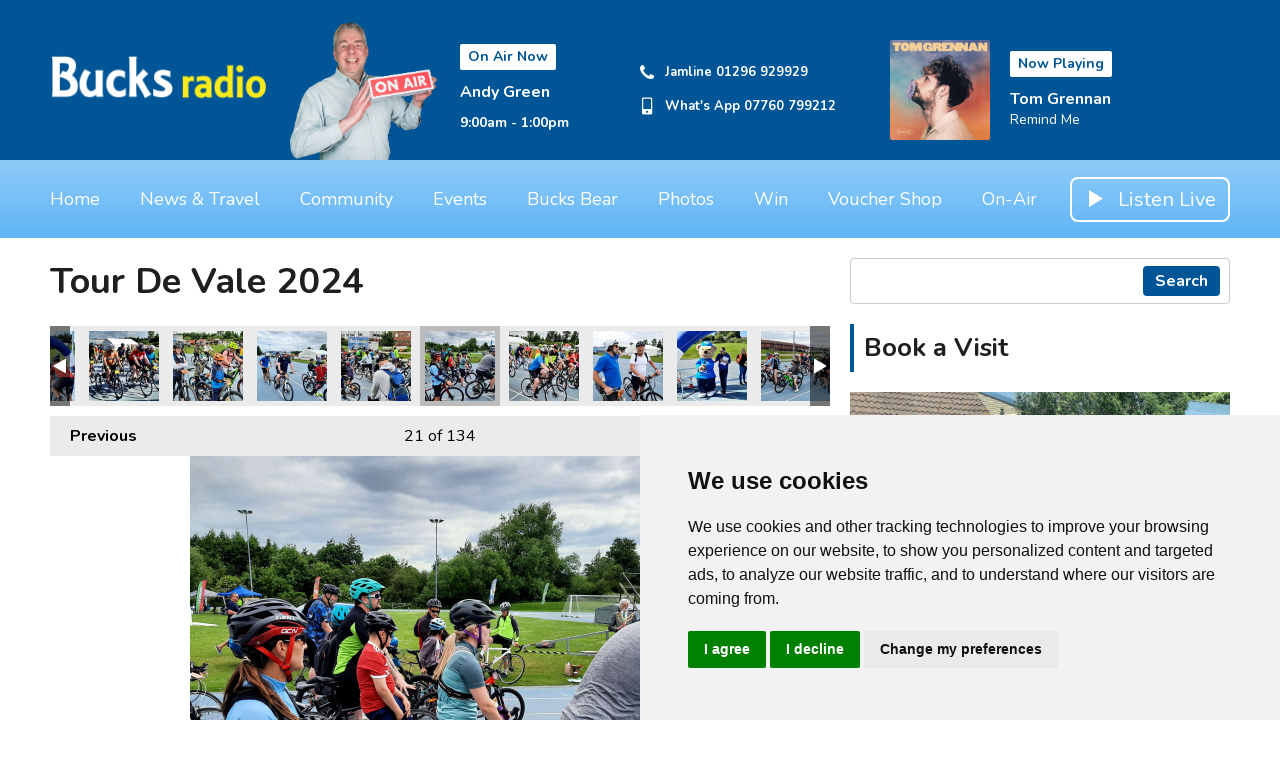

--- FILE ---
content_type: text/html; charset=UTF-8
request_url: https://www.bucks.radio/photos/tour-de-vale/?i=20240608_133654-00_00_24_06-still021
body_size: 13927
content:
<!DOCTYPE HTML>
<html lang="en">
<head>
    <meta http-equiv="Content-Type" content="text/html; charset=utf-8">
<title>Tour De Vale 2024 - Bucks Radio</title>
<meta name="description" content="Sunday 9th June 20245">
<meta name="keywords" content="Bucks, Radio, Buckinghamshire">
<meta name="robots" content="noodp, noydir">

<!-- Facebook -->
<meta property="og:url" content="https://www.bucks.radio/photos/tour-de-vale/">
<meta property="og:title" content="Tour De Vale 2024">
<meta property="og:image:url" content="https://mmo.aiircdn.com/461/6666e2f23d085.jpg">
<meta property="og:image:width" content="1000">
<meta property="og:image:height" content="1000">
<meta property="og:image:type" content="image/jpeg">
<meta property="og:description" content="Sunday 9th June 20245">
<meta property="og:site_name" content="Bucks Radio">
<meta property="og:type" content="article">

<!-- X.com -->
<meta name="twitter:card" content="summary">
<meta name="twitter:title" content="Tour De Vale 2024">
<meta name="twitter:description" content="Sunday 9th June 20245">
<meta name="twitter:image" content="https://mmo.aiircdn.com/461/6666e2f23d085.jpg">
<meta name="twitter:site" content="@YourBucksRadio">


<!-- Icons -->
<link rel="icon" href="https://mmo.aiircdn.com/461/600568c8358d0.jpg">
<link rel="apple-touch-icon" href="https://mmo.aiircdn.com/461/600567c890628.jpg">


<!-- Common CSS -->
<link type="text/css" href="https://c.aiircdn.com/fe/css/dist/afe-f98a36ef05.min.css" rel="stylesheet" media="screen">

<!-- Common JS -->
<script src="https://code.jquery.com/jquery-3.4.1.min.js"></script>
<script src="https://c.aiircdn.com/fe/js/dist/runtime.5b7a401a6565a36fd210.js"></script>
<script src="https://c.aiircdn.com/fe/js/dist/vendor.f6700a934cd0ca45fcf8.js"></script>
<script src="https://c.aiircdn.com/fe/js/dist/afe.10a5ff067c9b70ffe138.js"></script>

<script>
gm.properties = {"site_id":"805","page_id":null,"page_path_no_tll":"\/photos\/tour-de-vale\/","service_id":"3863"};
</script>

    <meta name="viewport" content="width=device-width, minimum-scale=1.0, initial-scale=1.0">
    <link rel="stylesheet" href="https://a.aiircdn.com/d/c/2229-5g0tiljzttn6ct.css" />
    <script src="https://a.aiircdn.com/d/j/2230-4os7qwhpi99x4x.js"></script>

        <link href="https://fonts.googleapis.com/css?family=Nunito:400,400i,700&display=swap" rel="stylesheet">
<style>
    .c-page-head .c-output { margin-bottom:-20px; }
</style>
<!-- Cookie Consent by FreePrivacyPolicy.com https://www.FreePrivacyPolicy.com -->
<script type="text/javascript" src="//www.freeprivacypolicy.com/public/cookie-consent/4.1.0/cookie-consent.js" charset="UTF-8"></script>
<script type="text/javascript" charset="UTF-8">
document.addEventListener('DOMContentLoaded', function () {
cookieconsent.run({"notice_banner_type":"simple","consent_type":"express","palette":"light","language":"en","page_load_consent_levels":["strictly-necessary"],"notice_banner_reject_button_hide":false,"preferences_center_close_button_hide":false,"page_refresh_confirmation_buttons":false,"website_name":"Bucks Radio","website_privacy_policy_url":"https://www.bucks.radio/privacy/"});
});
</script>

<noscript>Cookie Consent by <a href="https://www.freeprivacypolicy.com/">Free Privacy Policy Generator</a></noscript>
<!-- End Cookie Consent by FreePrivacyPolicy.com https://www.FreePrivacyPolicy.com -->





</head>
<body data-controller="ads">

<!-- Global site tag (gtag.js) - Google Analytics -->
<script async src="https://www.googletagmanager.com/gtag/js?id=G-ZVKTV1MMC6"></script>
<script>
  window.dataLayer = window.dataLayer || [];
  function gtag(){dataLayer.push(arguments);}
  gtag('js', new Date());

  gtag('config', 'G-ZVKTV1MMC6');
</script>

<!-- Google tag (gtag.js) -->
<script async src="https://www.googletagmanager.com/gtag/js?id=G-EDEEZ3BV1R"></script>
<script>
window.dataLayer = window.dataLayer || [];
function gtag(){dataLayer.push(arguments);}
gtag('js', new Date());

gtag('config', 'G-EDEEZ3BV1R');
</script>


<div class="c-site-wrapper">

    <div class="c-page-head-wrapper">

        <div class="c-leaderboard-wrapper js-takeover-wrap">
            <div class="c-ad c-leaderboard js-spacing-on-load"><div class="gm-adpos" 
     data-ads-target="pos" 
     data-pos-id="7293" 
     id="ad-pos-7293"
 ></div></div>
        </div>

        <div class="o-wrapper">

            <header class="c-page-head">
                <div class="dv-grid is-vertical-middle">
                    <div class="dv-grid__item xl-one-fifth one-quarter sm-one-half s-one-half">
                        <a href="/"><img src="https://mmo.aiircdn.com/461/668fbdfa46224.png" alt="Bucks Radio" class="c-logo" /></a>
                    </div><!--
              --><div class="dv-grid__item xl-four-fifths three-quarters sm-one-half s-one-half">
                        <div class="c-output js-output">
                            <div class="dv-grid  is-vertical-middle">
                                <div class="dv-grid__item xl-five-eighths one-half s-m-one-whole">
                                    
                                    <div class="o-media c-output__item c-output__item--primary o-media--middle">

                                        <div class="o-media__img">
                                            <img src="https://mmo.aiircdn.com/461/65d7256b0702d.png" alt="">
                                        </div>
                                        <div class="o-media__body">

                                            <div class="dv-grid is-vertical-middle">
                                                <div class="dv-grid__item xl-five-twelfths l-one-whole m-two-fifths s-one-whole">
                                                    <h2 class="c-output__header">On Air Now</h2>
                                                    <div>
                                                        <a href="/on-air/andy-green/" class="c-output__title">Andy Green</a>
                                                        <p class="c-output__meta s-hide"> 9:00am -  1:00pm</p>
                                                    </div>
                                                </div><!--
                                        --><div class="dv-grid__item xl-seven-twelfths l-hide m-three-fifths s-one-whole">
                                                    <ul class="o-list c-output-contact">
                                                                                                                    <li class="o-list__item c-output-contact__item">
                                                                <svg class="c-output-contact__icon" viewBox="0 0 16 18" xmlns="http://www.w3.org/2000/svg"><path d="M15.14 13.17c0-.07 0-.14-.03-.21-.07-.21-.56-.43-.76-.53-.57-.33-1.16-.64-1.72-.97-.26-.16-.58-.46-.9-.46-.6 0-1.5 1.82-2.04 1.82-.27 0-.62-.25-.87-.4a10 10 0 01-4.1-4.1c-.14-.24-.4-.6-.4-.87 0-.54 1.82-1.43 1.82-2.04 0-.32-.3-.64-.46-.9-.33-.56-.64-1.14-.96-1.72-.1-.2-.32-.69-.54-.76C4.11 2 4.04 2 3.98 2c-.37 0-1.07.16-1.4.31-.5.21-.82.77-1.07 1.23C1.2 4.13 1 4.74 1 5.4c0 .93.38 1.77.7 2.63.21.61.49 1.2.83 1.75a16.96 16.96 0 004.82 4.83 9.4 9.4 0 001.76.83c.85.31 1.7.7 2.63.7.67 0 1.27-.2 1.87-.52.45-.25 1.01-.57 1.22-1.06.15-.34.31-1.04.31-1.4z" fill-rule="evenodd"/></svg>
                                                                <span class="c-output-contact__text">Jamline 01296 929929</span>
                                                            </li>
                                                                                                                                                                            <li class="o-list__item c-output-contact__item">
                                                                <svg class="c-output-contact__icon" viewBox="0 0 16 18" xmlns="http://www.w3.org/2000/svg"><path d="M9.21 14.83c0-.6-.48-1.07-1.07-1.07-.59 0-1.07.48-1.07 1.07 0 .59.48 1.07 1.07 1.07.6 0 1.07-.48 1.07-1.07zM12 11.69V2.26c0-.23-.2-.43-.43-.43H4.71c-.22 0-.42.2-.42.43v9.43c0 .22.2.42.42.42h6.86c.23 0 .43-.2.43-.42zm1.29-9.58v13.72c0 .94-.78 1.71-1.72 1.71H4.71c-.93 0-1.71-.77-1.71-1.71V2.1C3 1.18 3.78.4 4.71.4h6.86c.94 0 1.72.78 1.72 1.71z" fill-rule="evenodd"/></svg>
                                                                <span class="c-output-contact__text">What&#039;s App 07760 799212</span>
                                                            </li>
                                                                                                                                                                    </ul>
                                                </div>
                                            </div>
                                        </div>
                                    </div>
                                </div><!--
                         --><div class="dv-grid__item xl-three-eighths one-half s-m-one-whole">

                                    <div class="o-media o-media--middle c-output__item c-output__item--secondary ">
                                        <div class="o-media__img">
                                            <img src="https://is2-ssl.mzstatic.com/image/thumb/Music116/v4/16/45/a4/1645a4bd-4210-3edd-e04e-2551f74c30f9/source/600x600bb.jpg">
                                        </div>
                                        <div class="o-media__body">
                                            <h2 class="c-output__header">Now Playing</h2>
                                            <div>
                                                <a href="/on-air/artist/tom-grennan/" class="c-output__title">Tom Grennan</a>
                                                <p class="c-output__desc">Remind Me</p>
                                                                                            </div>
                                        </div>
                                    </div>
                                </div>                            </div>
                        </div>
                        <button class="c-output-toggle js-output-toggle">On Air Now <i class="c-output-toggle__icon"></i></button>
                    </div>
                </div>

            </header>
        </div>
    </div>

    <div class="c-nav-primary-wrapper ">

        <div class="o-wrapper--no-p">

            <div class="c-nav-primary-layout">

                <div class="c-nav-primary-layout__nav">
                    <div class="js-nav-primary-wrapper">
                        <nav class="c-nav-primary js-nav-primary">

                            <h2 class="hide"><a href="/">Navigation</a></h2>
                            <ul class="global-nav-top"><li class="nav--home "><div><a href="/">
                    Home
                </a></div></li><li class="nav--news "><div><a href="/news/">
                    News &amp; Travel
                </a></div><ul><li><a href="/news/local-news/">
                                Local News
                            </a></li><li><a href="/news/travel-and-traffic/">
                                Travel 
                            </a></li><li><a href="/news/weather/">
                                Weather
                            </a></li><li><a href="/news/national-news/">
                                National News
                            </a></li><li><a href="https://www.bucks.radio/news/i-didnt-know-that/">
                                I Didn&#039;t Know That !
                            </a></li></ul></li><li class="nav--community "><div><a href="#">
                    Community
                </a></div><ul><li><a href="/community/toy-appeal-2025/">
                                Toy Appeal 2025
                            </a></li></ul></li><li class="nav--events "><div><a href="#">
                    Events
                </a></div><ul><li><a href="/events/whats-on-guide/">
                                What&#039;s On Guide
                            </a></li></ul></li><li class="nav--bucks-bear "><div><a href="#">
                    Bucks Bear
                </a></div><ul><li><a href="/bucks-bear/bucks-bear-diary/">
                                Bucks Bear Diary 2026
                            </a></li><li><a href="/bear-cubs/">
                                Bucks Bear Cubs
                            </a></li><li><a href="/bucks-bear/word-search/">
                                Word Search
                            </a></li></ul></li><li class="nav--photos on"><div><a href="/photos/">
                    Photos
                </a></div></li><li class="nav--win-with-bucks-radio "><div><a href="/win-with-bucks-radio/">
                    Win
                </a></div><ul><li><a href="/win-with-bucks-radio/">
                                Win with Bucks Radio
                            </a></li></ul></li><li class="nav-- "><div><a href="https://bucksradio.co.uk/" target="_blank">
                    Voucher Shop
                </a></div></li><li class="nav--on-air "><div><a href="/on-air/">
                    On-Air
                </a></div><ul><li><a href="/on-air/schedule/">
                                Schedule
                            </a></li><li><a href="/on-air/how-to-listen1/">
                                How to Listen 
                            </a></li><li><a href="/on-air/presenters/">
                                Presenters
                            </a></li><li><a href="/on-air/played/">
                                Playlist Search
                            </a></li><li><a href="/on-air/artist/">
                                Artist Info
                            </a></li></ul></li></ul>
                        </nav>
                    </div>

                    <div class="c-site-overlay  js-site-overlay"></div>

                    <button class="c-nav-toggle  js-toggle-navigation">
                        <div class="c-nav-icon">
                            <i class="c-nav-toggle__line"></i><i class="c-nav-toggle__line"></i><i class="c-nav-toggle__line"></i>
                        </div>
                        <span class="u-access">Toggle</span>
                        <strong class="c-nav-toggle__title">Menu</strong>
                    </button>

                </div>
                <div class="c-nav-primary-layout__listen">

                    <div class="c-listen-button-wrapper">
                                                    <a href="/player/"
                               target="_blank"
                               data-popup-size=""
                               class="c-listen-button c-listen-button--live">

                                <svg class="c-listen-button__icon c-listen-button__icon--live" viewBox="0 0 14 18" xmlns="http://www.w3.org/2000/svg"><path d="M14 8.5556L0 17.111V0z" fill-rule="evenodd"/></svg>
                                <span class="c-listen-button__text">Listen Live</span>
                            </a>
                        
                        
                    </div>
                </div>

            </div>

        </div>



    </div>


    <main class="c-page-main">
        <div class="c-ad c-billboard js-spacing-on-load">
            <div class="gm-adpos" 
     data-ads-target="pos" 
     data-pos-id="7301" 
     id="ad-pos-7301"
 ></div>
        </div>

        <div class="o-wrapper">

            <div class="dv-grid">
                <div class="dv-grid__item xl-two-thirds one-whole">

                    <h1 class="o-headline">Tour De Vale 2024</h1>
                    <div class="s-page">
<div class="gm-photos cf small"
     data-controller="album"
     data-album-id-value="15788"
     data-album-images-value='[{"name":"20240609_115208","descr":"","slug":"20240609_115208","page_path":"\/photos\/tour-de-vale\/?i=20240609_115208","url":"https:\/\/mmo.aiircdn.com\/461\/6666e4b59e19e.jpg","thumb_url":"https:\/\/mmo.aiircdn.com\/cdn-cgi\/image\/width=140,height=140,fit=cover\/461\/6666e4b59e19e.jpg"},{"name":"20240609_122220","descr":"","slug":"20240609_122220","page_path":"\/photos\/tour-de-vale\/?i=20240609_122220","url":"https:\/\/mmo.aiircdn.com\/461\/6666e4b359ab2.jpg","thumb_url":"https:\/\/mmo.aiircdn.com\/cdn-cgi\/image\/width=140,height=140,fit=cover\/461\/6666e4b359ab2.jpg"},{"name":"20240609_122454","descr":"","slug":"20240609_122454","page_path":"\/photos\/tour-de-vale\/?i=20240609_122454","url":"https:\/\/mmo.aiircdn.com\/461\/6666e4b2a6bd4.jpg","thumb_url":"https:\/\/mmo.aiircdn.com\/cdn-cgi\/image\/width=140,height=140,fit=cover\/461\/6666e4b2a6bd4.jpg"},{"name":"20240609_122836","descr":"","slug":"20240609_122836","page_path":"\/photos\/tour-de-vale\/?i=20240609_122836","url":"https:\/\/mmo.aiircdn.com\/461\/6666e4ac55021.jpg","thumb_url":"https:\/\/mmo.aiircdn.com\/cdn-cgi\/image\/width=140,height=140,fit=cover\/461\/6666e4ac55021.jpg"},{"name":"20240609_123249","descr":"","slug":"20240609_123249","page_path":"\/photos\/tour-de-vale\/?i=20240609_123249","url":"https:\/\/mmo.aiircdn.com\/461\/6666e4ab26613.jpg","thumb_url":"https:\/\/mmo.aiircdn.com\/cdn-cgi\/image\/width=140,height=140,fit=cover\/461\/6666e4ab26613.jpg"},{"name":"20240609_130332","descr":"","slug":"20240609_130332","page_path":"\/photos\/tour-de-vale\/?i=20240609_130332","url":"https:\/\/mmo.aiircdn.com\/461\/6666e4a7b0a85.jpg","thumb_url":"https:\/\/mmo.aiircdn.com\/cdn-cgi\/image\/width=140,height=140,fit=cover\/461\/6666e4a7b0a85.jpg"},{"name":"20240609_132733","descr":"","slug":"20240609_132733","page_path":"\/photos\/tour-de-vale\/?i=20240609_132733","url":"https:\/\/mmo.aiircdn.com\/461\/6666e4a445db4.jpg","thumb_url":"https:\/\/mmo.aiircdn.com\/cdn-cgi\/image\/width=140,height=140,fit=cover\/461\/6666e4a445db4.jpg"},{"name":"IMG-20240609-WA0005","descr":"","slug":"img-20240609-wa0005","page_path":"\/photos\/tour-de-vale\/?i=img-20240609-wa0005","url":"https:\/\/mmo.aiircdn.com\/461\/6666e49995a6d.jpg","thumb_url":"https:\/\/mmo.aiircdn.com\/cdn-cgi\/image\/width=140,height=140,fit=cover\/461\/6666e49995a6d.jpg"},{"name":"20240609_140046","descr":"","slug":"20240609_140046","page_path":"\/photos\/tour-de-vale\/?i=20240609_140046","url":"https:\/\/mmo.aiircdn.com\/461\/6666e49d88f63.jpg","thumb_url":"https:\/\/mmo.aiircdn.com\/cdn-cgi\/image\/width=140,height=140,fit=cover\/461\/6666e49d88f63.jpg"},{"name":"Tour De Vale","descr":"","slug":"20240608_133654-00_10_52_08-still100","page_path":"\/photos\/tour-de-vale\/?i=20240608_133654-00_10_52_08-still100","url":"https:\/\/mmo.aiircdn.com\/461\/6666e2b88a286.jpg","thumb_url":"https:\/\/mmo.aiircdn.com\/cdn-cgi\/image\/width=140,height=140,fit=cover\/461\/6666e2b88a286.jpg"},{"name":"Tour De Vale","descr":"","slug":"20240608_133654-00_10_57_10-still101","page_path":"\/photos\/tour-de-vale\/?i=20240608_133654-00_10_57_10-still101","url":"https:\/\/mmo.aiircdn.com\/461\/6666e2b939bdc.jpg","thumb_url":"https:\/\/mmo.aiircdn.com\/cdn-cgi\/image\/width=140,height=140,fit=cover\/461\/6666e2b939bdc.jpg"},{"name":"Tour De Vale","descr":"","slug":"20240608_133654-00_11_01_24-still102","page_path":"\/photos\/tour-de-vale\/?i=20240608_133654-00_11_01_24-still102","url":"https:\/\/mmo.aiircdn.com\/461\/6666e2bc3c49a.jpg","thumb_url":"https:\/\/mmo.aiircdn.com\/cdn-cgi\/image\/width=140,height=140,fit=cover\/461\/6666e2bc3c49a.jpg"},{"name":"Tour De Vale","descr":"","slug":"20240608_133654-00_11_05_16-still103","page_path":"\/photos\/tour-de-vale\/?i=20240608_133654-00_11_05_16-still103","url":"https:\/\/mmo.aiircdn.com\/461\/6666e2bc66102.jpg","thumb_url":"https:\/\/mmo.aiircdn.com\/cdn-cgi\/image\/width=140,height=140,fit=cover\/461\/6666e2bc66102.jpg"},{"name":"Tour De Vale","descr":"","slug":"20240608_133654-00_11_12_04-still104","page_path":"\/photos\/tour-de-vale\/?i=20240608_133654-00_11_12_04-still104","url":"https:\/\/mmo.aiircdn.com\/461\/6666e2c0429d8.jpg","thumb_url":"https:\/\/mmo.aiircdn.com\/cdn-cgi\/image\/width=140,height=140,fit=cover\/461\/6666e2c0429d8.jpg"},{"name":"Tour De Vale","descr":"","slug":"20240608_133654-00_11_16_29-still105","page_path":"\/photos\/tour-de-vale\/?i=20240608_133654-00_11_16_29-still105","url":"https:\/\/mmo.aiircdn.com\/461\/6666e2c0d3195.jpg","thumb_url":"https:\/\/mmo.aiircdn.com\/cdn-cgi\/image\/width=140,height=140,fit=cover\/461\/6666e2c0d3195.jpg"},{"name":"Tour De Vale","descr":"","slug":"20240608_133654-00_11_20_21-still106","page_path":"\/photos\/tour-de-vale\/?i=20240608_133654-00_11_20_21-still106","url":"https:\/\/mmo.aiircdn.com\/461\/6666e2c23e3fa.jpg","thumb_url":"https:\/\/mmo.aiircdn.com\/cdn-cgi\/image\/width=140,height=140,fit=cover\/461\/6666e2c23e3fa.jpg"},{"name":"Tour De Vale","descr":"","slug":"20240608_133654-00_00_05_08-still017","page_path":"\/photos\/tour-de-vale\/?i=20240608_133654-00_00_05_08-still017","url":"https:\/\/mmo.aiircdn.com\/461\/6666e2e9597f5.jpg","thumb_url":"https:\/\/mmo.aiircdn.com\/cdn-cgi\/image\/width=140,height=140,fit=cover\/461\/6666e2e9597f5.jpg"},{"name":"Tour De Vale","descr":"","slug":"20240608_133654-00_00_09_20-still018","page_path":"\/photos\/tour-de-vale\/?i=20240608_133654-00_00_09_20-still018","url":"https:\/\/mmo.aiircdn.com\/461\/6666e2e9b0d46.jpg","thumb_url":"https:\/\/mmo.aiircdn.com\/cdn-cgi\/image\/width=140,height=140,fit=cover\/461\/6666e2e9b0d46.jpg"},{"name":"Tour De Vale","descr":"","slug":"20240608_133654-00_00_17_05-still020","page_path":"\/photos\/tour-de-vale\/?i=20240608_133654-00_00_17_05-still020","url":"https:\/\/mmo.aiircdn.com\/461\/6666e2ee0ff63.jpg","thumb_url":"https:\/\/mmo.aiircdn.com\/cdn-cgi\/image\/width=140,height=140,fit=cover\/461\/6666e2ee0ff63.jpg"},{"name":"Tour De Vale","descr":"","slug":"20240608_133654-00_00_16_15-still019","page_path":"\/photos\/tour-de-vale\/?i=20240608_133654-00_00_16_15-still019","url":"https:\/\/mmo.aiircdn.com\/461\/6666e2ee4a992.jpg","thumb_url":"https:\/\/mmo.aiircdn.com\/cdn-cgi\/image\/width=140,height=140,fit=cover\/461\/6666e2ee4a992.jpg"},{"name":"Tour De Vale","descr":"","slug":"20240608_133654-00_00_24_06-still021","page_path":"\/photos\/tour-de-vale\/?i=20240608_133654-00_00_24_06-still021","url":"https:\/\/mmo.aiircdn.com\/461\/6666e2f23d085.jpg","thumb_url":"https:\/\/mmo.aiircdn.com\/cdn-cgi\/image\/width=140,height=140,fit=cover\/461\/6666e2f23d085.jpg"},{"name":"Tour De Vale","descr":"","slug":"20240608_133654-00_00_30_04-still022","page_path":"\/photos\/tour-de-vale\/?i=20240608_133654-00_00_30_04-still022","url":"https:\/\/mmo.aiircdn.com\/461\/6666e2f24f5aa.jpg","thumb_url":"https:\/\/mmo.aiircdn.com\/cdn-cgi\/image\/width=140,height=140,fit=cover\/461\/6666e2f24f5aa.jpg"},{"name":"Tour De Vale","descr":"","slug":"20240608_133654-00_00_34_29-still023","page_path":"\/photos\/tour-de-vale\/?i=20240608_133654-00_00_34_29-still023","url":"https:\/\/mmo.aiircdn.com\/461\/6666e2f5bce99.jpg","thumb_url":"https:\/\/mmo.aiircdn.com\/cdn-cgi\/image\/width=140,height=140,fit=cover\/461\/6666e2f5bce99.jpg"},{"name":"Tour De Vale","descr":"","slug":"20240608_133654-00_00_40_27-still024","page_path":"\/photos\/tour-de-vale\/?i=20240608_133654-00_00_40_27-still024","url":"https:\/\/mmo.aiircdn.com\/461\/6666e2f677a87.jpg","thumb_url":"https:\/\/mmo.aiircdn.com\/cdn-cgi\/image\/width=140,height=140,fit=cover\/461\/6666e2f677a87.jpg"},{"name":"Tour De Vale","descr":"","slug":"20240608_133654-00_00_45_09-still025","page_path":"\/photos\/tour-de-vale\/?i=20240608_133654-00_00_45_09-still025","url":"https:\/\/mmo.aiircdn.com\/461\/6666e2f85e830.jpg","thumb_url":"https:\/\/mmo.aiircdn.com\/cdn-cgi\/image\/width=140,height=140,fit=cover\/461\/6666e2f85e830.jpg"},{"name":"Tour De Vale","descr":"","slug":"20240608_133654-00_00_48_05-still026","page_path":"\/photos\/tour-de-vale\/?i=20240608_133654-00_00_48_05-still026","url":"https:\/\/mmo.aiircdn.com\/461\/6666e2f957d99.jpg","thumb_url":"https:\/\/mmo.aiircdn.com\/cdn-cgi\/image\/width=140,height=140,fit=cover\/461\/6666e2f957d99.jpg"},{"name":"Tour De Vale","descr":"","slug":"20240608_133654-00_00_56_09-still027","page_path":"\/photos\/tour-de-vale\/?i=20240608_133654-00_00_56_09-still027","url":"https:\/\/mmo.aiircdn.com\/461\/6666e2faa6783.jpg","thumb_url":"https:\/\/mmo.aiircdn.com\/cdn-cgi\/image\/width=140,height=140,fit=cover\/461\/6666e2faa6783.jpg"},{"name":"Tour De Vale","descr":"","slug":"20240608_133654-00_00_58_15-still028","page_path":"\/photos\/tour-de-vale\/?i=20240608_133654-00_00_58_15-still028","url":"https:\/\/mmo.aiircdn.com\/461\/6666e2fbe7d3e.jpg","thumb_url":"https:\/\/mmo.aiircdn.com\/cdn-cgi\/image\/width=140,height=140,fit=cover\/461\/6666e2fbe7d3e.jpg"},{"name":"Tour De Vale","descr":"","slug":"20240608_133654-00_01_06_08-still029","page_path":"\/photos\/tour-de-vale\/?i=20240608_133654-00_01_06_08-still029","url":"https:\/\/mmo.aiircdn.com\/461\/6666e2fcf33bd.jpg","thumb_url":"https:\/\/mmo.aiircdn.com\/cdn-cgi\/image\/width=140,height=140,fit=cover\/461\/6666e2fcf33bd.jpg"},{"name":"Tour De Vale","descr":"","slug":"20240608_133654-00_01_08_07-still030","page_path":"\/photos\/tour-de-vale\/?i=20240608_133654-00_01_08_07-still030","url":"https:\/\/mmo.aiircdn.com\/461\/6666e2fec739c.jpg","thumb_url":"https:\/\/mmo.aiircdn.com\/cdn-cgi\/image\/width=140,height=140,fit=cover\/461\/6666e2fec739c.jpg"},{"name":"Tour De Vale","descr":"","slug":"20240608_133654-00_01_15_08-still031","page_path":"\/photos\/tour-de-vale\/?i=20240608_133654-00_01_15_08-still031","url":"https:\/\/mmo.aiircdn.com\/461\/6666e30060969.jpg","thumb_url":"https:\/\/mmo.aiircdn.com\/cdn-cgi\/image\/width=140,height=140,fit=cover\/461\/6666e30060969.jpg"},{"name":"Tour De Vale","descr":"","slug":"20240608_133654-00_01_20_03-still032","page_path":"\/photos\/tour-de-vale\/?i=20240608_133654-00_01_20_03-still032","url":"https:\/\/mmo.aiircdn.com\/461\/6666e302d7c53.jpg","thumb_url":"https:\/\/mmo.aiircdn.com\/cdn-cgi\/image\/width=140,height=140,fit=cover\/461\/6666e302d7c53.jpg"},{"name":"Tour De Vale","descr":"","slug":"20240608_133654-00_01_24_28-still107","page_path":"\/photos\/tour-de-vale\/?i=20240608_133654-00_01_24_28-still107","url":"https:\/\/mmo.aiircdn.com\/461\/6666e303d4878.jpg","thumb_url":"https:\/\/mmo.aiircdn.com\/cdn-cgi\/image\/width=140,height=140,fit=cover\/461\/6666e303d4878.jpg"},{"name":"Tour De Vale","descr":"","slug":"20240608_133654-00_01_27_11-still033","page_path":"\/photos\/tour-de-vale\/?i=20240608_133654-00_01_27_11-still033","url":"https:\/\/mmo.aiircdn.com\/461\/6666e305cc061.jpg","thumb_url":"https:\/\/mmo.aiircdn.com\/cdn-cgi\/image\/width=140,height=140,fit=cover\/461\/6666e305cc061.jpg"},{"name":"Tour De Vale","descr":"","slug":"20240608_133654-00_01_33_22-still034","page_path":"\/photos\/tour-de-vale\/?i=20240608_133654-00_01_33_22-still034","url":"https:\/\/mmo.aiircdn.com\/461\/6666e307742a5.jpg","thumb_url":"https:\/\/mmo.aiircdn.com\/cdn-cgi\/image\/width=140,height=140,fit=cover\/461\/6666e307742a5.jpg"},{"name":"Tour De Vale","descr":"","slug":"20240608_133654-00_01_38_24-still035","page_path":"\/photos\/tour-de-vale\/?i=20240608_133654-00_01_38_24-still035","url":"https:\/\/mmo.aiircdn.com\/461\/6666e308b8bcd.jpg","thumb_url":"https:\/\/mmo.aiircdn.com\/cdn-cgi\/image\/width=140,height=140,fit=cover\/461\/6666e308b8bcd.jpg"},{"name":"Tour De Vale","descr":"","slug":"20240608_133654-00_01_44_28-still108","page_path":"\/photos\/tour-de-vale\/?i=20240608_133654-00_01_44_28-still108","url":"https:\/\/mmo.aiircdn.com\/461\/6666e30a73d9a.jpg","thumb_url":"https:\/\/mmo.aiircdn.com\/cdn-cgi\/image\/width=140,height=140,fit=cover\/461\/6666e30a73d9a.jpg"},{"name":"Tour De Vale","descr":"","slug":"20240608_133654-00_01_48_21-still109","page_path":"\/photos\/tour-de-vale\/?i=20240608_133654-00_01_48_21-still109","url":"https:\/\/mmo.aiircdn.com\/461\/6666e30d1ce37.jpg","thumb_url":"https:\/\/mmo.aiircdn.com\/cdn-cgi\/image\/width=140,height=140,fit=cover\/461\/6666e30d1ce37.jpg"},{"name":"Tour De Vale","descr":"","slug":"20240608_133654-00_01_52_13-still110","page_path":"\/photos\/tour-de-vale\/?i=20240608_133654-00_01_52_13-still110","url":"https:\/\/mmo.aiircdn.com\/461\/6666e30dbbe22.jpg","thumb_url":"https:\/\/mmo.aiircdn.com\/cdn-cgi\/image\/width=140,height=140,fit=cover\/461\/6666e30dbbe22.jpg"},{"name":"Tour De Vale","descr":"","slug":"20240608_133654-00_01_57_14-still036","page_path":"\/photos\/tour-de-vale\/?i=20240608_133654-00_01_57_14-still036","url":"https:\/\/mmo.aiircdn.com\/461\/6666e31041e25.jpg","thumb_url":"https:\/\/mmo.aiircdn.com\/cdn-cgi\/image\/width=140,height=140,fit=cover\/461\/6666e31041e25.jpg"},{"name":"Tour De Vale","descr":"","slug":"20240608_133654-00_02_04_11-still037","page_path":"\/photos\/tour-de-vale\/?i=20240608_133654-00_02_04_11-still037","url":"https:\/\/mmo.aiircdn.com\/461\/6666e3111c4ee.jpg","thumb_url":"https:\/\/mmo.aiircdn.com\/cdn-cgi\/image\/width=140,height=140,fit=cover\/461\/6666e3111c4ee.jpg"},{"name":"Tour De Vale","descr":"","slug":"20240608_133654-00_02_10_02-still038","page_path":"\/photos\/tour-de-vale\/?i=20240608_133654-00_02_10_02-still038","url":"https:\/\/mmo.aiircdn.com\/461\/6666e3132932d.jpg","thumb_url":"https:\/\/mmo.aiircdn.com\/cdn-cgi\/image\/width=140,height=140,fit=cover\/461\/6666e3132932d.jpg"},{"name":"Tour De Vale","descr":"","slug":"20240608_133654-00_02_14_28-still039","page_path":"\/photos\/tour-de-vale\/?i=20240608_133654-00_02_14_28-still039","url":"https:\/\/mmo.aiircdn.com\/461\/6666e314385c5.jpg","thumb_url":"https:\/\/mmo.aiircdn.com\/cdn-cgi\/image\/width=140,height=140,fit=cover\/461\/6666e314385c5.jpg"},{"name":"Tour De Vale","descr":"","slug":"20240608_133654-00_02_18_00-still111","page_path":"\/photos\/tour-de-vale\/?i=20240608_133654-00_02_18_00-still111","url":"https:\/\/mmo.aiircdn.com\/461\/6666e3168dee3.jpg","thumb_url":"https:\/\/mmo.aiircdn.com\/cdn-cgi\/image\/width=140,height=140,fit=cover\/461\/6666e3168dee3.jpg"},{"name":"Tour De Vale","descr":"","slug":"20240608_133654-00_02_23_15-still040","page_path":"\/photos\/tour-de-vale\/?i=20240608_133654-00_02_23_15-still040","url":"https:\/\/mmo.aiircdn.com\/461\/6666e3175a8d3.jpg","thumb_url":"https:\/\/mmo.aiircdn.com\/cdn-cgi\/image\/width=140,height=140,fit=cover\/461\/6666e3175a8d3.jpg"},{"name":"Tour De Vale","descr":"","slug":"20240608_133654-00_02_28_17-still041","page_path":"\/photos\/tour-de-vale\/?i=20240608_133654-00_02_28_17-still041","url":"https:\/\/mmo.aiircdn.com\/461\/6666e31962e44.jpg","thumb_url":"https:\/\/mmo.aiircdn.com\/cdn-cgi\/image\/width=140,height=140,fit=cover\/461\/6666e31962e44.jpg"},{"name":"Tour De Vale","descr":"","slug":"20240608_133654-00_02_34_01-still112","page_path":"\/photos\/tour-de-vale\/?i=20240608_133654-00_02_34_01-still112","url":"https:\/\/mmo.aiircdn.com\/461\/6666e31b2d7b7.jpg","thumb_url":"https:\/\/mmo.aiircdn.com\/cdn-cgi\/image\/width=140,height=140,fit=cover\/461\/6666e31b2d7b7.jpg"},{"name":"Tour De Vale","descr":"","slug":"20240608_133654-00_02_37_10-still042","page_path":"\/photos\/tour-de-vale\/?i=20240608_133654-00_02_37_10-still042","url":"https:\/\/mmo.aiircdn.com\/461\/6666e31c271b6.jpg","thumb_url":"https:\/\/mmo.aiircdn.com\/cdn-cgi\/image\/width=140,height=140,fit=cover\/461\/6666e31c271b6.jpg"},{"name":"Tour De Vale","descr":"","slug":"20240608_133654-00_02_41_29-still113","page_path":"\/photos\/tour-de-vale\/?i=20240608_133654-00_02_41_29-still113","url":"https:\/\/mmo.aiircdn.com\/461\/6666e31dc692b.jpg","thumb_url":"https:\/\/mmo.aiircdn.com\/cdn-cgi\/image\/width=140,height=140,fit=cover\/461\/6666e31dc692b.jpg"},{"name":"Tour De Vale","descr":"","slug":"20240608_133654-00_02_50_10-still114","page_path":"\/photos\/tour-de-vale\/?i=20240608_133654-00_02_50_10-still114","url":"https:\/\/mmo.aiircdn.com\/461\/6666e31f3d435.jpg","thumb_url":"https:\/\/mmo.aiircdn.com\/cdn-cgi\/image\/width=140,height=140,fit=cover\/461\/6666e31f3d435.jpg"},{"name":"Tour De Vale","descr":"","slug":"20240608_133654-00_02_53_19-still115","page_path":"\/photos\/tour-de-vale\/?i=20240608_133654-00_02_53_19-still115","url":"https:\/\/mmo.aiircdn.com\/461\/6666e3204310d.jpg","thumb_url":"https:\/\/mmo.aiircdn.com\/cdn-cgi\/image\/width=140,height=140,fit=cover\/461\/6666e3204310d.jpg"},{"name":"Tour De Vale","descr":"","slug":"20240608_133654-00_03_00_02-still116","page_path":"\/photos\/tour-de-vale\/?i=20240608_133654-00_03_00_02-still116","url":"https:\/\/mmo.aiircdn.com\/461\/6666e321e4d0d.jpg","thumb_url":"https:\/\/mmo.aiircdn.com\/cdn-cgi\/image\/width=140,height=140,fit=cover\/461\/6666e321e4d0d.jpg"},{"name":"Tour De Vale","descr":"","slug":"20240608_133654-00_03_03_00-still043","page_path":"\/photos\/tour-de-vale\/?i=20240608_133654-00_03_03_00-still043","url":"https:\/\/mmo.aiircdn.com\/461\/6666e32403966.jpg","thumb_url":"https:\/\/mmo.aiircdn.com\/cdn-cgi\/image\/width=140,height=140,fit=cover\/461\/6666e32403966.jpg"},{"name":"Tour De Vale","descr":"","slug":"20240608_133654-00_03_06_22-still044","page_path":"\/photos\/tour-de-vale\/?i=20240608_133654-00_03_06_22-still044","url":"https:\/\/mmo.aiircdn.com\/461\/6666e32515db6.jpg","thumb_url":"https:\/\/mmo.aiircdn.com\/cdn-cgi\/image\/width=140,height=140,fit=cover\/461\/6666e32515db6.jpg"},{"name":"Tour De Vale","descr":"","slug":"20240608_133654-00_03_12_07-still045","page_path":"\/photos\/tour-de-vale\/?i=20240608_133654-00_03_12_07-still045","url":"https:\/\/mmo.aiircdn.com\/461\/6666e3266270c.jpg","thumb_url":"https:\/\/mmo.aiircdn.com\/cdn-cgi\/image\/width=140,height=140,fit=cover\/461\/6666e3266270c.jpg"},{"name":"Tour De Vale","descr":"","slug":"20240608_133654-00_03_17_17-still117","page_path":"\/photos\/tour-de-vale\/?i=20240608_133654-00_03_17_17-still117","url":"https:\/\/mmo.aiircdn.com\/461\/6666e32958d5f.jpg","thumb_url":"https:\/\/mmo.aiircdn.com\/cdn-cgi\/image\/width=140,height=140,fit=cover\/461\/6666e32958d5f.jpg"},{"name":"Tour De Vale","descr":"","slug":"20240608_133654-00_03_22_25-still118","page_path":"\/photos\/tour-de-vale\/?i=20240608_133654-00_03_22_25-still118","url":"https:\/\/mmo.aiircdn.com\/461\/6666e32a72ee8.jpg","thumb_url":"https:\/\/mmo.aiircdn.com\/cdn-cgi\/image\/width=140,height=140,fit=cover\/461\/6666e32a72ee8.jpg"},{"name":"Tour De Vale","descr":"","slug":"20240608_133654-00_03_27_27-still119","page_path":"\/photos\/tour-de-vale\/?i=20240608_133654-00_03_27_27-still119","url":"https:\/\/mmo.aiircdn.com\/461\/6666e32cccf23.jpg","thumb_url":"https:\/\/mmo.aiircdn.com\/cdn-cgi\/image\/width=140,height=140,fit=cover\/461\/6666e32cccf23.jpg"},{"name":"Tour De Vale","descr":"","slug":"20240608_133654-00_03_32_20-still046","page_path":"\/photos\/tour-de-vale\/?i=20240608_133654-00_03_32_20-still046","url":"https:\/\/mmo.aiircdn.com\/461\/6666e32db529c.jpg","thumb_url":"https:\/\/mmo.aiircdn.com\/cdn-cgi\/image\/width=140,height=140,fit=cover\/461\/6666e32db529c.jpg"},{"name":"Tour De Vale","descr":"","slug":"20240608_133654-00_03_42_04-still048","page_path":"\/photos\/tour-de-vale\/?i=20240608_133654-00_03_42_04-still048","url":"https:\/\/mmo.aiircdn.com\/461\/6666e33044a0a.jpg","thumb_url":"https:\/\/mmo.aiircdn.com\/cdn-cgi\/image\/width=140,height=140,fit=cover\/461\/6666e33044a0a.jpg"},{"name":"Tour De Vale","descr":"","slug":"20240608_133654-00_03_46_16-still049","page_path":"\/photos\/tour-de-vale\/?i=20240608_133654-00_03_46_16-still049","url":"https:\/\/mmo.aiircdn.com\/461\/6666e332aa170.jpg","thumb_url":"https:\/\/mmo.aiircdn.com\/cdn-cgi\/image\/width=140,height=140,fit=cover\/461\/6666e332aa170.jpg"},{"name":"Tour De Vale","descr":"","slug":"20240608_133654-00_03_53_23-still050","page_path":"\/photos\/tour-de-vale\/?i=20240608_133654-00_03_53_23-still050","url":"https:\/\/mmo.aiircdn.com\/461\/6666e333228f8.jpg","thumb_url":"https:\/\/mmo.aiircdn.com\/cdn-cgi\/image\/width=140,height=140,fit=cover\/461\/6666e333228f8.jpg"},{"name":"Tour De Vale","descr":"","slug":"20240608_133654-00_04_06_25-still051","page_path":"\/photos\/tour-de-vale\/?i=20240608_133654-00_04_06_25-still051","url":"https:\/\/mmo.aiircdn.com\/461\/6666e335414bd.jpg","thumb_url":"https:\/\/mmo.aiircdn.com\/cdn-cgi\/image\/width=140,height=140,fit=cover\/461\/6666e335414bd.jpg"},{"name":"Tour De Vale","descr":"","slug":"20240608_133654-00_04_13_06-still052","page_path":"\/photos\/tour-de-vale\/?i=20240608_133654-00_04_13_06-still052","url":"https:\/\/mmo.aiircdn.com\/461\/6666e33609156.jpg","thumb_url":"https:\/\/mmo.aiircdn.com\/cdn-cgi\/image\/width=140,height=140,fit=cover\/461\/6666e33609156.jpg"},{"name":"Tour De Vale","descr":"","slug":"20240608_133654-00_04_19_24-still053","page_path":"\/photos\/tour-de-vale\/?i=20240608_133654-00_04_19_24-still053","url":"https:\/\/mmo.aiircdn.com\/461\/6666e337edd50.jpg","thumb_url":"https:\/\/mmo.aiircdn.com\/cdn-cgi\/image\/width=140,height=140,fit=cover\/461\/6666e337edd50.jpg"},{"name":"Tour De Vale","descr":"","slug":"20240608_133654-00_04_22_20-still054","page_path":"\/photos\/tour-de-vale\/?i=20240608_133654-00_04_22_20-still054","url":"https:\/\/mmo.aiircdn.com\/461\/6666e338e60de.jpg","thumb_url":"https:\/\/mmo.aiircdn.com\/cdn-cgi\/image\/width=140,height=140,fit=cover\/461\/6666e338e60de.jpg"},{"name":"Tour De Vale","descr":"","slug":"20240608_133654-00_04_27_01-still055","page_path":"\/photos\/tour-de-vale\/?i=20240608_133654-00_04_27_01-still055","url":"https:\/\/mmo.aiircdn.com\/461\/6666e33acb52a.jpg","thumb_url":"https:\/\/mmo.aiircdn.com\/cdn-cgi\/image\/width=140,height=140,fit=cover\/461\/6666e33acb52a.jpg"},{"name":"Tour De Vale","descr":"","slug":"20240608_133654-00_04_32_23-still056","page_path":"\/photos\/tour-de-vale\/?i=20240608_133654-00_04_32_23-still056","url":"https:\/\/mmo.aiircdn.com\/461\/6666e33c572db.jpg","thumb_url":"https:\/\/mmo.aiircdn.com\/cdn-cgi\/image\/width=140,height=140,fit=cover\/461\/6666e33c572db.jpg"},{"name":"Tour De Vale","descr":"","slug":"20240608_133654-00_04_37_00-still120","page_path":"\/photos\/tour-de-vale\/?i=20240608_133654-00_04_37_00-still120","url":"https:\/\/mmo.aiircdn.com\/461\/6666e33dd9102.jpg","thumb_url":"https:\/\/mmo.aiircdn.com\/cdn-cgi\/image\/width=140,height=140,fit=cover\/461\/6666e33dd9102.jpg"},{"name":"Tour De Vale","descr":"","slug":"20240608_133654-00_04_44_21-still121","page_path":"\/photos\/tour-de-vale\/?i=20240608_133654-00_04_44_21-still121","url":"https:\/\/mmo.aiircdn.com\/461\/6666e33f30718.jpg","thumb_url":"https:\/\/mmo.aiircdn.com\/cdn-cgi\/image\/width=140,height=140,fit=cover\/461\/6666e33f30718.jpg"},{"name":"Tour De Vale","descr":"","slug":"20240608_133654-00_04_47_08-still057","page_path":"\/photos\/tour-de-vale\/?i=20240608_133654-00_04_47_08-still057","url":"https:\/\/mmo.aiircdn.com\/461\/6666e34061f4c.jpg","thumb_url":"https:\/\/mmo.aiircdn.com\/cdn-cgi\/image\/width=140,height=140,fit=cover\/461\/6666e34061f4c.jpg"},{"name":"Tour De Vale","descr":"","slug":"20240608_133654-00_04_53_28-still122","page_path":"\/photos\/tour-de-vale\/?i=20240608_133654-00_04_53_28-still122","url":"https:\/\/mmo.aiircdn.com\/461\/6666e342671f5.jpg","thumb_url":"https:\/\/mmo.aiircdn.com\/cdn-cgi\/image\/width=140,height=140,fit=cover\/461\/6666e342671f5.jpg"},{"name":"Tour De Vale","descr":"","slug":"20240608_133654-00_04_59_00-still123","page_path":"\/photos\/tour-de-vale\/?i=20240608_133654-00_04_59_00-still123","url":"https:\/\/mmo.aiircdn.com\/461\/6666e3445ee12.jpg","thumb_url":"https:\/\/mmo.aiircdn.com\/cdn-cgi\/image\/width=140,height=140,fit=cover\/461\/6666e3445ee12.jpg"},{"name":"Tour De Vale","descr":"","slug":"20240608_133654-00_05_03_12-still058","page_path":"\/photos\/tour-de-vale\/?i=20240608_133654-00_05_03_12-still058","url":"https:\/\/mmo.aiircdn.com\/461\/6666e3452e720.jpg","thumb_url":"https:\/\/mmo.aiircdn.com\/cdn-cgi\/image\/width=140,height=140,fit=cover\/461\/6666e3452e720.jpg"},{"name":"Tour De Vale","descr":"","slug":"20240608_133654-00_05_10_00-still059","page_path":"\/photos\/tour-de-vale\/?i=20240608_133654-00_05_10_00-still059","url":"https:\/\/mmo.aiircdn.com\/461\/6666e3473b4be.jpg","thumb_url":"https:\/\/mmo.aiircdn.com\/cdn-cgi\/image\/width=140,height=140,fit=cover\/461\/6666e3473b4be.jpg"},{"name":"Tour De Vale","descr":"","slug":"20240608_133654-00_05_10_27-still124","page_path":"\/photos\/tour-de-vale\/?i=20240608_133654-00_05_10_27-still124","url":"https:\/\/mmo.aiircdn.com\/461\/6666e34837070.jpg","thumb_url":"https:\/\/mmo.aiircdn.com\/cdn-cgi\/image\/width=140,height=140,fit=cover\/461\/6666e34837070.jpg"},{"name":"Tour De Vale","descr":"","slug":"20240608_133654-00_05_18_11-still125","page_path":"\/photos\/tour-de-vale\/?i=20240608_133654-00_05_18_11-still125","url":"https:\/\/mmo.aiircdn.com\/461\/6666e349da9a9.jpg","thumb_url":"https:\/\/mmo.aiircdn.com\/cdn-cgi\/image\/width=140,height=140,fit=cover\/461\/6666e349da9a9.jpg"},{"name":"Tour De Vale","descr":"","slug":"20240608_133654-00_05_23_13-still126","page_path":"\/photos\/tour-de-vale\/?i=20240608_133654-00_05_23_13-still126","url":"https:\/\/mmo.aiircdn.com\/461\/6666e34b2a7e7.jpg","thumb_url":"https:\/\/mmo.aiircdn.com\/cdn-cgi\/image\/width=140,height=140,fit=cover\/461\/6666e34b2a7e7.jpg"},{"name":"Tour De Vale","descr":"","slug":"20240608_133654-00_05_27_05-still127","page_path":"\/photos\/tour-de-vale\/?i=20240608_133654-00_05_27_05-still127","url":"https:\/\/mmo.aiircdn.com\/461\/6666e34d8ec89.jpg","thumb_url":"https:\/\/mmo.aiircdn.com\/cdn-cgi\/image\/width=140,height=140,fit=cover\/461\/6666e34d8ec89.jpg"},{"name":"Tour De Vale","descr":"","slug":"20240608_133654-00_05_33_09-still128","page_path":"\/photos\/tour-de-vale\/?i=20240608_133654-00_05_33_09-still128","url":"https:\/\/mmo.aiircdn.com\/461\/6666e34e6aaaf.jpg","thumb_url":"https:\/\/mmo.aiircdn.com\/cdn-cgi\/image\/width=140,height=140,fit=cover\/461\/6666e34e6aaaf.jpg"},{"name":"Tour De Vale","descr":"","slug":"20240608_133654-00_05_37_28-still129","page_path":"\/photos\/tour-de-vale\/?i=20240608_133654-00_05_37_28-still129","url":"https:\/\/mmo.aiircdn.com\/461\/6666e35110d34.jpg","thumb_url":"https:\/\/mmo.aiircdn.com\/cdn-cgi\/image\/width=140,height=140,fit=cover\/461\/6666e35110d34.jpg"},{"name":"Tour De Vale","descr":"","slug":"20240608_133654-00_05_43_00-still130","page_path":"\/photos\/tour-de-vale\/?i=20240608_133654-00_05_43_00-still130","url":"https:\/\/mmo.aiircdn.com\/461\/6666e351c573d.jpg","thumb_url":"https:\/\/mmo.aiircdn.com\/cdn-cgi\/image\/width=140,height=140,fit=cover\/461\/6666e351c573d.jpg"},{"name":"Tour De Vale","descr":"","slug":"20240608_133654-00_05_48_15-still131","page_path":"\/photos\/tour-de-vale\/?i=20240608_133654-00_05_48_15-still131","url":"https:\/\/mmo.aiircdn.com\/461\/6666e3543d3de.jpg","thumb_url":"https:\/\/mmo.aiircdn.com\/cdn-cgi\/image\/width=140,height=140,fit=cover\/461\/6666e3543d3de.jpg"},{"name":"Tour De Vale","descr":"","slug":"20240608_133654-00_05_51_24-still132","page_path":"\/photos\/tour-de-vale\/?i=20240608_133654-00_05_51_24-still132","url":"https:\/\/mmo.aiircdn.com\/461\/6666e3557ef00.jpg","thumb_url":"https:\/\/mmo.aiircdn.com\/cdn-cgi\/image\/width=140,height=140,fit=cover\/461\/6666e3557ef00.jpg"},{"name":"Tour De Vale","descr":"","slug":"20240608_133654-00_05_57_28-still060","page_path":"\/photos\/tour-de-vale\/?i=20240608_133654-00_05_57_28-still060","url":"https:\/\/mmo.aiircdn.com\/461\/6666e356dec0d.jpg","thumb_url":"https:\/\/mmo.aiircdn.com\/cdn-cgi\/image\/width=140,height=140,fit=cover\/461\/6666e356dec0d.jpg"},{"name":"Tour De Vale","descr":"","slug":"20240608_133654-00_06_02_11-still061","page_path":"\/photos\/tour-de-vale\/?i=20240608_133654-00_06_02_11-still061","url":"https:\/\/mmo.aiircdn.com\/461\/6666e35817a5e.jpg","thumb_url":"https:\/\/mmo.aiircdn.com\/cdn-cgi\/image\/width=140,height=140,fit=cover\/461\/6666e35817a5e.jpg"},{"name":"Tour De Vale","descr":"","slug":"20240608_133654-00_06_06_11-still133","page_path":"\/photos\/tour-de-vale\/?i=20240608_133654-00_06_06_11-still133","url":"https:\/\/mmo.aiircdn.com\/461\/6666e359ade4c.jpg","thumb_url":"https:\/\/mmo.aiircdn.com\/cdn-cgi\/image\/width=140,height=140,fit=cover\/461\/6666e359ade4c.jpg"},{"name":"Tour De Vale","descr":"","slug":"20240608_133654-00_06_11_26-still134","page_path":"\/photos\/tour-de-vale\/?i=20240608_133654-00_06_11_26-still134","url":"https:\/\/mmo.aiircdn.com\/461\/6666e35b5c385.jpg","thumb_url":"https:\/\/mmo.aiircdn.com\/cdn-cgi\/image\/width=140,height=140,fit=cover\/461\/6666e35b5c385.jpg"},{"name":"Tour De Vale","descr":"","slug":"20240608_133654-00_06_18_27-still135","page_path":"\/photos\/tour-de-vale\/?i=20240608_133654-00_06_18_27-still135","url":"https:\/\/mmo.aiircdn.com\/461\/6666e35c849f2.jpg","thumb_url":"https:\/\/mmo.aiircdn.com\/cdn-cgi\/image\/width=140,height=140,fit=cover\/461\/6666e35c849f2.jpg"},{"name":"Tour De Vale","descr":"","slug":"20240608_133654-00_06_22_12-still136","page_path":"\/photos\/tour-de-vale\/?i=20240608_133654-00_06_22_12-still136","url":"https:\/\/mmo.aiircdn.com\/461\/6666e35ee94bb.jpg","thumb_url":"https:\/\/mmo.aiircdn.com\/cdn-cgi\/image\/width=140,height=140,fit=cover\/461\/6666e35ee94bb.jpg"},{"name":"Tour De Vale","descr":"","slug":"20240608_133654-00_06_32_22-still137","page_path":"\/photos\/tour-de-vale\/?i=20240608_133654-00_06_32_22-still137","url":"https:\/\/mmo.aiircdn.com\/461\/6666e35fb8d2d.jpg","thumb_url":"https:\/\/mmo.aiircdn.com\/cdn-cgi\/image\/width=140,height=140,fit=cover\/461\/6666e35fb8d2d.jpg"},{"name":"Tour De Vale","descr":"","slug":"20240608_133654-00_06_38_14-still138","page_path":"\/photos\/tour-de-vale\/?i=20240608_133654-00_06_38_14-still138","url":"https:\/\/mmo.aiircdn.com\/461\/6666e36159a01.jpg","thumb_url":"https:\/\/mmo.aiircdn.com\/cdn-cgi\/image\/width=140,height=140,fit=cover\/461\/6666e36159a01.jpg"},{"name":"Tour De Vale","descr":"","slug":"20240608_133654-00_06_43_17-still062","page_path":"\/photos\/tour-de-vale\/?i=20240608_133654-00_06_43_17-still062","url":"https:\/\/mmo.aiircdn.com\/461\/6666e36266fa9.jpg","thumb_url":"https:\/\/mmo.aiircdn.com\/cdn-cgi\/image\/width=140,height=140,fit=cover\/461\/6666e36266fa9.jpg"},{"name":"Tour De Vale","descr":"","slug":"20240608_133654-00_06_51_20-still139","page_path":"\/photos\/tour-de-vale\/?i=20240608_133654-00_06_51_20-still139","url":"https:\/\/mmo.aiircdn.com\/461\/6666e365ce9c6.jpg","thumb_url":"https:\/\/mmo.aiircdn.com\/cdn-cgi\/image\/width=140,height=140,fit=cover\/461\/6666e365ce9c6.jpg"},{"name":"Tour De Vale","descr":"","slug":"20240608_133654-00_06_56_10-still063","page_path":"\/photos\/tour-de-vale\/?i=20240608_133654-00_06_56_10-still063","url":"https:\/\/mmo.aiircdn.com\/461\/6666e3667c7be.jpg","thumb_url":"https:\/\/mmo.aiircdn.com\/cdn-cgi\/image\/width=140,height=140,fit=cover\/461\/6666e3667c7be.jpg"},{"name":"Tour De Vale","descr":"","slug":"20240608_133654-00_07_01_19-still140","page_path":"\/photos\/tour-de-vale\/?i=20240608_133654-00_07_01_19-still140","url":"https:\/\/mmo.aiircdn.com\/461\/6666e36896921.jpg","thumb_url":"https:\/\/mmo.aiircdn.com\/cdn-cgi\/image\/width=140,height=140,fit=cover\/461\/6666e36896921.jpg"},{"name":"Tour De Vale","descr":"","slug":"20240608_133654-00_07_08_08-still064","page_path":"\/photos\/tour-de-vale\/?i=20240608_133654-00_07_08_08-still064","url":"https:\/\/mmo.aiircdn.com\/461\/6666e3695f76b.jpg","thumb_url":"https:\/\/mmo.aiircdn.com\/cdn-cgi\/image\/width=140,height=140,fit=cover\/461\/6666e3695f76b.jpg"},{"name":"Tour De Vale","descr":"","slug":"20240608_133654-00_07_11_23-still065","page_path":"\/photos\/tour-de-vale\/?i=20240608_133654-00_07_11_23-still065","url":"https:\/\/mmo.aiircdn.com\/461\/6666e36b44ace.jpg","thumb_url":"https:\/\/mmo.aiircdn.com\/cdn-cgi\/image\/width=140,height=140,fit=cover\/461\/6666e36b44ace.jpg"},{"name":"Tour De Vale","descr":"","slug":"20240608_133654-00_07_17_14-still141","page_path":"\/photos\/tour-de-vale\/?i=20240608_133654-00_07_17_14-still141","url":"https:\/\/mmo.aiircdn.com\/461\/6666e36bf3e24.jpg","thumb_url":"https:\/\/mmo.aiircdn.com\/cdn-cgi\/image\/width=140,height=140,fit=cover\/461\/6666e36bf3e24.jpg"},{"name":"Tour De Vale","descr":"","slug":"20240608_133654-00_07_21_19-still142","page_path":"\/photos\/tour-de-vale\/?i=20240608_133654-00_07_21_19-still142","url":"https:\/\/mmo.aiircdn.com\/461\/6666e36d9b6f9.jpg","thumb_url":"https:\/\/mmo.aiircdn.com\/cdn-cgi\/image\/width=140,height=140,fit=cover\/461\/6666e36d9b6f9.jpg"},{"name":"Tour De Vale","descr":"","slug":"20240608_133654-00_07_26_22-still066","page_path":"\/photos\/tour-de-vale\/?i=20240608_133654-00_07_26_22-still066","url":"https:\/\/mmo.aiircdn.com\/461\/6666e370edc9c.jpg","thumb_url":"https:\/\/mmo.aiircdn.com\/cdn-cgi\/image\/width=140,height=140,fit=cover\/461\/6666e370edc9c.jpg"},{"name":"Tour De Vale","descr":"","slug":"20240608_133654-00_07_31_10-still067","page_path":"\/photos\/tour-de-vale\/?i=20240608_133654-00_07_31_10-still067","url":"https:\/\/mmo.aiircdn.com\/461\/6666e3717e3c9.jpg","thumb_url":"https:\/\/mmo.aiircdn.com\/cdn-cgi\/image\/width=140,height=140,fit=cover\/461\/6666e3717e3c9.jpg"},{"name":"Tour De Vale","descr":"","slug":"20240608_133654-00_07_42_04-still069","page_path":"\/photos\/tour-de-vale\/?i=20240608_133654-00_07_42_04-still069","url":"https:\/\/mmo.aiircdn.com\/461\/6666e3751f0ff.jpg","thumb_url":"https:\/\/mmo.aiircdn.com\/cdn-cgi\/image\/width=140,height=140,fit=cover\/461\/6666e3751f0ff.jpg"},{"name":"Tour De Vale","descr":"","slug":"20240608_133654-00_07_36_06-still068","page_path":"\/photos\/tour-de-vale\/?i=20240608_133654-00_07_36_06-still068","url":"https:\/\/mmo.aiircdn.com\/461\/6666e375284c9.jpg","thumb_url":"https:\/\/mmo.aiircdn.com\/cdn-cgi\/image\/width=140,height=140,fit=cover\/461\/6666e375284c9.jpg"},{"name":"Tour De Vale","descr":"","slug":"20240608_133654-00_07_46_02-still070","page_path":"\/photos\/tour-de-vale\/?i=20240608_133654-00_07_46_02-still070","url":"https:\/\/mmo.aiircdn.com\/461\/6666e378602b5.jpg","thumb_url":"https:\/\/mmo.aiircdn.com\/cdn-cgi\/image\/width=140,height=140,fit=cover\/461\/6666e378602b5.jpg"},{"name":"Tour De Vale","descr":"","slug":"20240608_133654-00_07_51_11-still071","page_path":"\/photos\/tour-de-vale\/?i=20240608_133654-00_07_51_11-still071","url":"https:\/\/mmo.aiircdn.com\/461\/6666e379bf5fe.jpg","thumb_url":"https:\/\/mmo.aiircdn.com\/cdn-cgi\/image\/width=140,height=140,fit=cover\/461\/6666e379bf5fe.jpg"},{"name":"Tour De Vale","descr":"","slug":"20240608_133654-00_07_51_11-still072","page_path":"\/photos\/tour-de-vale\/?i=20240608_133654-00_07_51_11-still072","url":"https:\/\/mmo.aiircdn.com\/461\/6666e37c67f74.jpg","thumb_url":"https:\/\/mmo.aiircdn.com\/cdn-cgi\/image\/width=140,height=140,fit=cover\/461\/6666e37c67f74.jpg"},{"name":"Tour De Vale","descr":"","slug":"20240608_133654-00_07_59_02-still073","page_path":"\/photos\/tour-de-vale\/?i=20240608_133654-00_07_59_02-still073","url":"https:\/\/mmo.aiircdn.com\/461\/6666e37d75bba.jpg","thumb_url":"https:\/\/mmo.aiircdn.com\/cdn-cgi\/image\/width=140,height=140,fit=cover\/461\/6666e37d75bba.jpg"},{"name":"Tour De Vale","descr":"","slug":"20240608_133654-00_08_00_26-still074","page_path":"\/photos\/tour-de-vale\/?i=20240608_133654-00_08_00_26-still074","url":"https:\/\/mmo.aiircdn.com\/461\/6666e37f0794f.jpg","thumb_url":"https:\/\/mmo.aiircdn.com\/cdn-cgi\/image\/width=140,height=140,fit=cover\/461\/6666e37f0794f.jpg"},{"name":"Tour De Vale","descr":"","slug":"20240608_133654-00_08_06_25-still075","page_path":"\/photos\/tour-de-vale\/?i=20240608_133654-00_08_06_25-still075","url":"https:\/\/mmo.aiircdn.com\/461\/6666e38043e0f.jpg","thumb_url":"https:\/\/mmo.aiircdn.com\/cdn-cgi\/image\/width=140,height=140,fit=cover\/461\/6666e38043e0f.jpg"},{"name":"Tour De Vale","descr":"","slug":"20240608_133654-00_08_12_03-still076","page_path":"\/photos\/tour-de-vale\/?i=20240608_133654-00_08_12_03-still076","url":"https:\/\/mmo.aiircdn.com\/461\/6666e38263210.jpg","thumb_url":"https:\/\/mmo.aiircdn.com\/cdn-cgi\/image\/width=140,height=140,fit=cover\/461\/6666e38263210.jpg"},{"name":"Tour De Vale","descr":"","slug":"20240608_133654-00_08_17_18-still077","page_path":"\/photos\/tour-de-vale\/?i=20240608_133654-00_08_17_18-still077","url":"https:\/\/mmo.aiircdn.com\/461\/6666e383194d9.jpg","thumb_url":"https:\/\/mmo.aiircdn.com\/cdn-cgi\/image\/width=140,height=140,fit=cover\/461\/6666e383194d9.jpg"},{"name":"Tour De Vale","descr":"","slug":"20240608_133654-00_08_22_13-still078","page_path":"\/photos\/tour-de-vale\/?i=20240608_133654-00_08_22_13-still078","url":"https:\/\/mmo.aiircdn.com\/461\/6666e38575a1e.jpg","thumb_url":"https:\/\/mmo.aiircdn.com\/cdn-cgi\/image\/width=140,height=140,fit=cover\/461\/6666e38575a1e.jpg"},{"name":"Tour De Vale","descr":"","slug":"20240608_133654-00_08_26_25-still079","page_path":"\/photos\/tour-de-vale\/?i=20240608_133654-00_08_26_25-still079","url":"https:\/\/mmo.aiircdn.com\/461\/6666e38670b83.jpg","thumb_url":"https:\/\/mmo.aiircdn.com\/cdn-cgi\/image\/width=140,height=140,fit=cover\/461\/6666e38670b83.jpg"},{"name":"Tour De Vale","descr":"","slug":"20240608_133654-00_08_30_22-still080","page_path":"\/photos\/tour-de-vale\/?i=20240608_133654-00_08_30_22-still080","url":"https:\/\/mmo.aiircdn.com\/461\/6666e3882e2a6.jpg","thumb_url":"https:\/\/mmo.aiircdn.com\/cdn-cgi\/image\/width=140,height=140,fit=cover\/461\/6666e3882e2a6.jpg"},{"name":"Tour De Vale","descr":"","slug":"20240608_133654-00_08_38_06-still081","page_path":"\/photos\/tour-de-vale\/?i=20240608_133654-00_08_38_06-still081","url":"https:\/\/mmo.aiircdn.com\/461\/6666e3892e4a1.jpg","thumb_url":"https:\/\/mmo.aiircdn.com\/cdn-cgi\/image\/width=140,height=140,fit=cover\/461\/6666e3892e4a1.jpg"},{"name":"Tour De Vale","descr":"","slug":"20240608_133654-00_09_12_04-still082","page_path":"\/photos\/tour-de-vale\/?i=20240608_133654-00_09_12_04-still082","url":"https:\/\/mmo.aiircdn.com\/461\/6666e38b5cffb.jpg","thumb_url":"https:\/\/mmo.aiircdn.com\/cdn-cgi\/image\/width=140,height=140,fit=cover\/461\/6666e38b5cffb.jpg"},{"name":"Tour De Vale","descr":"","slug":"20240608_133654-00_09_16_16-still083","page_path":"\/photos\/tour-de-vale\/?i=20240608_133654-00_09_16_16-still083","url":"https:\/\/mmo.aiircdn.com\/461\/6666e38c530bf.jpg","thumb_url":"https:\/\/mmo.aiircdn.com\/cdn-cgi\/image\/width=140,height=140,fit=cover\/461\/6666e38c530bf.jpg"},{"name":"Tour De Vale","descr":"","slug":"20240608_133654-00_09_21_04-still084","page_path":"\/photos\/tour-de-vale\/?i=20240608_133654-00_09_21_04-still084","url":"https:\/\/mmo.aiircdn.com\/461\/6666e38ed7135.jpg","thumb_url":"https:\/\/mmo.aiircdn.com\/cdn-cgi\/image\/width=140,height=140,fit=cover\/461\/6666e38ed7135.jpg"},{"name":"Tour De Vale","descr":"","slug":"20240608_133654-00_09_26_19-still085","page_path":"\/photos\/tour-de-vale\/?i=20240608_133654-00_09_26_19-still085","url":"https:\/\/mmo.aiircdn.com\/461\/6666e38f6f364.jpg","thumb_url":"https:\/\/mmo.aiircdn.com\/cdn-cgi\/image\/width=140,height=140,fit=cover\/461\/6666e38f6f364.jpg"},{"name":"Tour De Vale","descr":"","slug":"20240608_133654-00_09_31_21-still086","page_path":"\/photos\/tour-de-vale\/?i=20240608_133654-00_09_31_21-still086","url":"https:\/\/mmo.aiircdn.com\/461\/6666e3914b796.jpg","thumb_url":"https:\/\/mmo.aiircdn.com\/cdn-cgi\/image\/width=140,height=140,fit=cover\/461\/6666e3914b796.jpg"},{"name":"Tour De Vale","descr":"","slug":"20240608_133654-00_09_37_06-still087","page_path":"\/photos\/tour-de-vale\/?i=20240608_133654-00_09_37_06-still087","url":"https:\/\/mmo.aiircdn.com\/461\/6666e39315c26.jpg","thumb_url":"https:\/\/mmo.aiircdn.com\/cdn-cgi\/image\/width=140,height=140,fit=cover\/461\/6666e39315c26.jpg"},{"name":"Tour De Vale","descr":"","slug":"20240608_133654-00_09_42_01-still088","page_path":"\/photos\/tour-de-vale\/?i=20240608_133654-00_09_42_01-still088","url":"https:\/\/mmo.aiircdn.com\/461\/6666e394153c3.jpg","thumb_url":"https:\/\/mmo.aiircdn.com\/cdn-cgi\/image\/width=140,height=140,fit=cover\/461\/6666e394153c3.jpg"},{"name":"Tour De Vale","descr":"","slug":"20240608_133654-00_09_47_16-still089","page_path":"\/photos\/tour-de-vale\/?i=20240608_133654-00_09_47_16-still089","url":"https:\/\/mmo.aiircdn.com\/461\/6666e395a27a5.jpg","thumb_url":"https:\/\/mmo.aiircdn.com\/cdn-cgi\/image\/width=140,height=140,fit=cover\/461\/6666e395a27a5.jpg"},{"name":"Tour De Vale","descr":"","slug":"20240608_133654-00_09_51_28-still090","page_path":"\/photos\/tour-de-vale\/?i=20240608_133654-00_09_51_28-still090","url":"https:\/\/mmo.aiircdn.com\/461\/6666e3973fafb.jpg","thumb_url":"https:\/\/mmo.aiircdn.com\/cdn-cgi\/image\/width=140,height=140,fit=cover\/461\/6666e3973fafb.jpg"},{"name":"Tour De Vale","descr":"","slug":"20240608_133654-00_09_57_13-still091","page_path":"\/photos\/tour-de-vale\/?i=20240608_133654-00_09_57_13-still091","url":"https:\/\/mmo.aiircdn.com\/461\/6666e398de6be.jpg","thumb_url":"https:\/\/mmo.aiircdn.com\/cdn-cgi\/image\/width=140,height=140,fit=cover\/461\/6666e398de6be.jpg"},{"name":"Tour De Vale","descr":"","slug":"20240608_133654-00_10_08_06-still092","page_path":"\/photos\/tour-de-vale\/?i=20240608_133654-00_10_08_06-still092","url":"https:\/\/mmo.aiircdn.com\/461\/6666e399a6ef8.jpg","thumb_url":"https:\/\/mmo.aiircdn.com\/cdn-cgi\/image\/width=140,height=140,fit=cover\/461\/6666e399a6ef8.jpg"},{"name":"Tour De Vale","descr":"","slug":"20240608_133654-00_10_12_18-still093","page_path":"\/photos\/tour-de-vale\/?i=20240608_133654-00_10_12_18-still093","url":"https:\/\/mmo.aiircdn.com\/461\/6666e39b64baa.jpg","thumb_url":"https:\/\/mmo.aiircdn.com\/cdn-cgi\/image\/width=140,height=140,fit=cover\/461\/6666e39b64baa.jpg"},{"name":"Tour De Vale","descr":"","slug":"20240608_133654-00_10_21_12-still094","page_path":"\/photos\/tour-de-vale\/?i=20240608_133654-00_10_21_12-still094","url":"https:\/\/mmo.aiircdn.com\/461\/6666e39cb0f78.jpg","thumb_url":"https:\/\/mmo.aiircdn.com\/cdn-cgi\/image\/width=140,height=140,fit=cover\/461\/6666e39cb0f78.jpg"},{"name":"Tour De Vale","descr":"","slug":"20240608_133654-00_10_28_13-still095","page_path":"\/photos\/tour-de-vale\/?i=20240608_133654-00_10_28_13-still095","url":"https:\/\/mmo.aiircdn.com\/461\/6666e39f36ff3.jpg","thumb_url":"https:\/\/mmo.aiircdn.com\/cdn-cgi\/image\/width=140,height=140,fit=cover\/461\/6666e39f36ff3.jpg"},{"name":"Tour De Vale","descr":"","slug":"20240608_133654-00_10_32_18-still096","page_path":"\/photos\/tour-de-vale\/?i=20240608_133654-00_10_32_18-still096","url":"https:\/\/mmo.aiircdn.com\/461\/6666e3a12b1d9.jpg","thumb_url":"https:\/\/mmo.aiircdn.com\/cdn-cgi\/image\/width=140,height=140,fit=cover\/461\/6666e3a12b1d9.jpg"},{"name":"Tour De Vale","descr":"","slug":"20240608_133654-00_10_37_20-still097","page_path":"\/photos\/tour-de-vale\/?i=20240608_133654-00_10_37_20-still097","url":"https:\/\/mmo.aiircdn.com\/461\/6666e3a207c2d.jpg","thumb_url":"https:\/\/mmo.aiircdn.com\/cdn-cgi\/image\/width=140,height=140,fit=cover\/461\/6666e3a207c2d.jpg"},{"name":"Tour De Vale","descr":"","slug":"20240608_133654-00_10_41_15-still098","page_path":"\/photos\/tour-de-vale\/?i=20240608_133654-00_10_41_15-still098","url":"https:\/\/mmo.aiircdn.com\/461\/6666e3a3379d0.jpg","thumb_url":"https:\/\/mmo.aiircdn.com\/cdn-cgi\/image\/width=140,height=140,fit=cover\/461\/6666e3a3379d0.jpg"},{"name":"Tour De Vale","descr":"","slug":"20240608_133654-00_10_47_13-still099","page_path":"\/photos\/tour-de-vale\/?i=20240608_133654-00_10_47_13-still099","url":"https:\/\/mmo.aiircdn.com\/461\/6666e3a4d2b62.jpg","thumb_url":"https:\/\/mmo.aiircdn.com\/cdn-cgi\/image\/width=140,height=140,fit=cover\/461\/6666e3a4d2b62.jpg"}]'
     data-album-showing-index-value="20"
     data-action="resize@window->album#updateLayout popstate@window->album#popState"
>

                <div class="photo-carousel above"
         data-album-target="carousel"
    >
        <a href="#"
           class="caro-arrow arrow-left disabled"
           data-action="click->album#pageCarousel:prevent"
           data-album-direction-param="left"
           data-album-target="carouselArrowLeft"
        ></a>
        <a href="#"
           class="caro-arrow arrow-right disabled"
           data-action="click->album#pageCarousel:prevent"
           data-album-direction-param="right"
           data-album-target="carouselArrowRight"
        ></a>
        <div class="photo-carousel-inner"
             data-album-target="carouselInner"
             data-action="scroll->album#toggleCarouselArrows"
        >
            <ul class="cf"
                data-album-target="carouselList"
            >
                                    <li class=""
                        data-album-target="carouselItem"
                    >
                        <a href="/photos/tour-de-vale/?i=20240609_115208"
                           style="background-image:url(https://mmo.aiircdn.com/cdn-cgi/image/width=140,height=140,fit=cover/461/6666e4b59e19e.jpg);"
                           data-action="click->album#selectThumbnail:prevent mouseenter->album#showTip mouseleave->album#hideTip"
                        >20240609_115208</a>
                    </li>
                                    <li class=""
                        data-album-target="carouselItem"
                    >
                        <a href="/photos/tour-de-vale/?i=20240609_122220"
                           style="background-image:url(https://mmo.aiircdn.com/cdn-cgi/image/width=140,height=140,fit=cover/461/6666e4b359ab2.jpg);"
                           data-action="click->album#selectThumbnail:prevent mouseenter->album#showTip mouseleave->album#hideTip"
                        >20240609_122220</a>
                    </li>
                                    <li class=""
                        data-album-target="carouselItem"
                    >
                        <a href="/photos/tour-de-vale/?i=20240609_122454"
                           style="background-image:url(https://mmo.aiircdn.com/cdn-cgi/image/width=140,height=140,fit=cover/461/6666e4b2a6bd4.jpg);"
                           data-action="click->album#selectThumbnail:prevent mouseenter->album#showTip mouseleave->album#hideTip"
                        >20240609_122454</a>
                    </li>
                                    <li class=""
                        data-album-target="carouselItem"
                    >
                        <a href="/photos/tour-de-vale/?i=20240609_122836"
                           style="background-image:url(https://mmo.aiircdn.com/cdn-cgi/image/width=140,height=140,fit=cover/461/6666e4ac55021.jpg);"
                           data-action="click->album#selectThumbnail:prevent mouseenter->album#showTip mouseleave->album#hideTip"
                        >20240609_122836</a>
                    </li>
                                    <li class=""
                        data-album-target="carouselItem"
                    >
                        <a href="/photos/tour-de-vale/?i=20240609_123249"
                           style="background-image:url(https://mmo.aiircdn.com/cdn-cgi/image/width=140,height=140,fit=cover/461/6666e4ab26613.jpg);"
                           data-action="click->album#selectThumbnail:prevent mouseenter->album#showTip mouseleave->album#hideTip"
                        >20240609_123249</a>
                    </li>
                                    <li class=""
                        data-album-target="carouselItem"
                    >
                        <a href="/photos/tour-de-vale/?i=20240609_130332"
                           style="background-image:url(https://mmo.aiircdn.com/cdn-cgi/image/width=140,height=140,fit=cover/461/6666e4a7b0a85.jpg);"
                           data-action="click->album#selectThumbnail:prevent mouseenter->album#showTip mouseleave->album#hideTip"
                        >20240609_130332</a>
                    </li>
                                    <li class=""
                        data-album-target="carouselItem"
                    >
                        <a href="/photos/tour-de-vale/?i=20240609_132733"
                           style="background-image:url(https://mmo.aiircdn.com/cdn-cgi/image/width=140,height=140,fit=cover/461/6666e4a445db4.jpg);"
                           data-action="click->album#selectThumbnail:prevent mouseenter->album#showTip mouseleave->album#hideTip"
                        >20240609_132733</a>
                    </li>
                                    <li class=""
                        data-album-target="carouselItem"
                    >
                        <a href="/photos/tour-de-vale/?i=img-20240609-wa0005"
                           style="background-image:url(https://mmo.aiircdn.com/cdn-cgi/image/width=140,height=140,fit=cover/461/6666e49995a6d.jpg);"
                           data-action="click->album#selectThumbnail:prevent mouseenter->album#showTip mouseleave->album#hideTip"
                        >IMG-20240609-WA0005</a>
                    </li>
                                    <li class=""
                        data-album-target="carouselItem"
                    >
                        <a href="/photos/tour-de-vale/?i=20240609_140046"
                           style="background-image:url(https://mmo.aiircdn.com/cdn-cgi/image/width=140,height=140,fit=cover/461/6666e49d88f63.jpg);"
                           data-action="click->album#selectThumbnail:prevent mouseenter->album#showTip mouseleave->album#hideTip"
                        >20240609_140046</a>
                    </li>
                                    <li class=""
                        data-album-target="carouselItem"
                    >
                        <a href="/photos/tour-de-vale/?i=20240608_133654-00_10_52_08-still100"
                           style="background-image:url(https://mmo.aiircdn.com/cdn-cgi/image/width=140,height=140,fit=cover/461/6666e2b88a286.jpg);"
                           data-action="click->album#selectThumbnail:prevent mouseenter->album#showTip mouseleave->album#hideTip"
                        >Tour De Vale</a>
                    </li>
                                    <li class=""
                        data-album-target="carouselItem"
                    >
                        <a href="/photos/tour-de-vale/?i=20240608_133654-00_10_57_10-still101"
                           style="background-image:url(https://mmo.aiircdn.com/cdn-cgi/image/width=140,height=140,fit=cover/461/6666e2b939bdc.jpg);"
                           data-action="click->album#selectThumbnail:prevent mouseenter->album#showTip mouseleave->album#hideTip"
                        >Tour De Vale</a>
                    </li>
                                    <li class=""
                        data-album-target="carouselItem"
                    >
                        <a href="/photos/tour-de-vale/?i=20240608_133654-00_11_01_24-still102"
                           style="background-image:url(https://mmo.aiircdn.com/cdn-cgi/image/width=140,height=140,fit=cover/461/6666e2bc3c49a.jpg);"
                           data-action="click->album#selectThumbnail:prevent mouseenter->album#showTip mouseleave->album#hideTip"
                        >Tour De Vale</a>
                    </li>
                                    <li class=""
                        data-album-target="carouselItem"
                    >
                        <a href="/photos/tour-de-vale/?i=20240608_133654-00_11_05_16-still103"
                           style="background-image:url(https://mmo.aiircdn.com/cdn-cgi/image/width=140,height=140,fit=cover/461/6666e2bc66102.jpg);"
                           data-action="click->album#selectThumbnail:prevent mouseenter->album#showTip mouseleave->album#hideTip"
                        >Tour De Vale</a>
                    </li>
                                    <li class=""
                        data-album-target="carouselItem"
                    >
                        <a href="/photos/tour-de-vale/?i=20240608_133654-00_11_12_04-still104"
                           style="background-image:url(https://mmo.aiircdn.com/cdn-cgi/image/width=140,height=140,fit=cover/461/6666e2c0429d8.jpg);"
                           data-action="click->album#selectThumbnail:prevent mouseenter->album#showTip mouseleave->album#hideTip"
                        >Tour De Vale</a>
                    </li>
                                    <li class=""
                        data-album-target="carouselItem"
                    >
                        <a href="/photos/tour-de-vale/?i=20240608_133654-00_11_16_29-still105"
                           style="background-image:url(https://mmo.aiircdn.com/cdn-cgi/image/width=140,height=140,fit=cover/461/6666e2c0d3195.jpg);"
                           data-action="click->album#selectThumbnail:prevent mouseenter->album#showTip mouseleave->album#hideTip"
                        >Tour De Vale</a>
                    </li>
                                    <li class=""
                        data-album-target="carouselItem"
                    >
                        <a href="/photos/tour-de-vale/?i=20240608_133654-00_11_20_21-still106"
                           style="background-image:url(https://mmo.aiircdn.com/cdn-cgi/image/width=140,height=140,fit=cover/461/6666e2c23e3fa.jpg);"
                           data-action="click->album#selectThumbnail:prevent mouseenter->album#showTip mouseleave->album#hideTip"
                        >Tour De Vale</a>
                    </li>
                                    <li class=""
                        data-album-target="carouselItem"
                    >
                        <a href="/photos/tour-de-vale/?i=20240608_133654-00_00_05_08-still017"
                           style="background-image:url(https://mmo.aiircdn.com/cdn-cgi/image/width=140,height=140,fit=cover/461/6666e2e9597f5.jpg);"
                           data-action="click->album#selectThumbnail:prevent mouseenter->album#showTip mouseleave->album#hideTip"
                        >Tour De Vale</a>
                    </li>
                                    <li class=""
                        data-album-target="carouselItem"
                    >
                        <a href="/photos/tour-de-vale/?i=20240608_133654-00_00_09_20-still018"
                           style="background-image:url(https://mmo.aiircdn.com/cdn-cgi/image/width=140,height=140,fit=cover/461/6666e2e9b0d46.jpg);"
                           data-action="click->album#selectThumbnail:prevent mouseenter->album#showTip mouseleave->album#hideTip"
                        >Tour De Vale</a>
                    </li>
                                    <li class=""
                        data-album-target="carouselItem"
                    >
                        <a href="/photos/tour-de-vale/?i=20240608_133654-00_00_17_05-still020"
                           style="background-image:url(https://mmo.aiircdn.com/cdn-cgi/image/width=140,height=140,fit=cover/461/6666e2ee0ff63.jpg);"
                           data-action="click->album#selectThumbnail:prevent mouseenter->album#showTip mouseleave->album#hideTip"
                        >Tour De Vale</a>
                    </li>
                                    <li class=""
                        data-album-target="carouselItem"
                    >
                        <a href="/photos/tour-de-vale/?i=20240608_133654-00_00_16_15-still019"
                           style="background-image:url(https://mmo.aiircdn.com/cdn-cgi/image/width=140,height=140,fit=cover/461/6666e2ee4a992.jpg);"
                           data-action="click->album#selectThumbnail:prevent mouseenter->album#showTip mouseleave->album#hideTip"
                        >Tour De Vale</a>
                    </li>
                                    <li class="on"
                        data-album-target="carouselItem"
                    >
                        <a href="/photos/tour-de-vale/?i=20240608_133654-00_00_24_06-still021"
                           style="background-image:url(https://mmo.aiircdn.com/cdn-cgi/image/width=140,height=140,fit=cover/461/6666e2f23d085.jpg);"
                           data-action="click->album#selectThumbnail:prevent mouseenter->album#showTip mouseleave->album#hideTip"
                        >Tour De Vale</a>
                    </li>
                                    <li class=""
                        data-album-target="carouselItem"
                    >
                        <a href="/photos/tour-de-vale/?i=20240608_133654-00_00_30_04-still022"
                           style="background-image:url(https://mmo.aiircdn.com/cdn-cgi/image/width=140,height=140,fit=cover/461/6666e2f24f5aa.jpg);"
                           data-action="click->album#selectThumbnail:prevent mouseenter->album#showTip mouseleave->album#hideTip"
                        >Tour De Vale</a>
                    </li>
                                    <li class=""
                        data-album-target="carouselItem"
                    >
                        <a href="/photos/tour-de-vale/?i=20240608_133654-00_00_34_29-still023"
                           style="background-image:url(https://mmo.aiircdn.com/cdn-cgi/image/width=140,height=140,fit=cover/461/6666e2f5bce99.jpg);"
                           data-action="click->album#selectThumbnail:prevent mouseenter->album#showTip mouseleave->album#hideTip"
                        >Tour De Vale</a>
                    </li>
                                    <li class=""
                        data-album-target="carouselItem"
                    >
                        <a href="/photos/tour-de-vale/?i=20240608_133654-00_00_40_27-still024"
                           style="background-image:url(https://mmo.aiircdn.com/cdn-cgi/image/width=140,height=140,fit=cover/461/6666e2f677a87.jpg);"
                           data-action="click->album#selectThumbnail:prevent mouseenter->album#showTip mouseleave->album#hideTip"
                        >Tour De Vale</a>
                    </li>
                                    <li class=""
                        data-album-target="carouselItem"
                    >
                        <a href="/photos/tour-de-vale/?i=20240608_133654-00_00_45_09-still025"
                           style="background-image:url(https://mmo.aiircdn.com/cdn-cgi/image/width=140,height=140,fit=cover/461/6666e2f85e830.jpg);"
                           data-action="click->album#selectThumbnail:prevent mouseenter->album#showTip mouseleave->album#hideTip"
                        >Tour De Vale</a>
                    </li>
                                    <li class=""
                        data-album-target="carouselItem"
                    >
                        <a href="/photos/tour-de-vale/?i=20240608_133654-00_00_48_05-still026"
                           style="background-image:url(https://mmo.aiircdn.com/cdn-cgi/image/width=140,height=140,fit=cover/461/6666e2f957d99.jpg);"
                           data-action="click->album#selectThumbnail:prevent mouseenter->album#showTip mouseleave->album#hideTip"
                        >Tour De Vale</a>
                    </li>
                                    <li class=""
                        data-album-target="carouselItem"
                    >
                        <a href="/photos/tour-de-vale/?i=20240608_133654-00_00_56_09-still027"
                           style="background-image:url(https://mmo.aiircdn.com/cdn-cgi/image/width=140,height=140,fit=cover/461/6666e2faa6783.jpg);"
                           data-action="click->album#selectThumbnail:prevent mouseenter->album#showTip mouseleave->album#hideTip"
                        >Tour De Vale</a>
                    </li>
                                    <li class=""
                        data-album-target="carouselItem"
                    >
                        <a href="/photos/tour-de-vale/?i=20240608_133654-00_00_58_15-still028"
                           style="background-image:url(https://mmo.aiircdn.com/cdn-cgi/image/width=140,height=140,fit=cover/461/6666e2fbe7d3e.jpg);"
                           data-action="click->album#selectThumbnail:prevent mouseenter->album#showTip mouseleave->album#hideTip"
                        >Tour De Vale</a>
                    </li>
                                    <li class=""
                        data-album-target="carouselItem"
                    >
                        <a href="/photos/tour-de-vale/?i=20240608_133654-00_01_06_08-still029"
                           style="background-image:url(https://mmo.aiircdn.com/cdn-cgi/image/width=140,height=140,fit=cover/461/6666e2fcf33bd.jpg);"
                           data-action="click->album#selectThumbnail:prevent mouseenter->album#showTip mouseleave->album#hideTip"
                        >Tour De Vale</a>
                    </li>
                                    <li class=""
                        data-album-target="carouselItem"
                    >
                        <a href="/photos/tour-de-vale/?i=20240608_133654-00_01_08_07-still030"
                           style="background-image:url(https://mmo.aiircdn.com/cdn-cgi/image/width=140,height=140,fit=cover/461/6666e2fec739c.jpg);"
                           data-action="click->album#selectThumbnail:prevent mouseenter->album#showTip mouseleave->album#hideTip"
                        >Tour De Vale</a>
                    </li>
                                    <li class=""
                        data-album-target="carouselItem"
                    >
                        <a href="/photos/tour-de-vale/?i=20240608_133654-00_01_15_08-still031"
                           style="background-image:url(https://mmo.aiircdn.com/cdn-cgi/image/width=140,height=140,fit=cover/461/6666e30060969.jpg);"
                           data-action="click->album#selectThumbnail:prevent mouseenter->album#showTip mouseleave->album#hideTip"
                        >Tour De Vale</a>
                    </li>
                                    <li class=""
                        data-album-target="carouselItem"
                    >
                        <a href="/photos/tour-de-vale/?i=20240608_133654-00_01_20_03-still032"
                           style="background-image:url(https://mmo.aiircdn.com/cdn-cgi/image/width=140,height=140,fit=cover/461/6666e302d7c53.jpg);"
                           data-action="click->album#selectThumbnail:prevent mouseenter->album#showTip mouseleave->album#hideTip"
                        >Tour De Vale</a>
                    </li>
                                    <li class=""
                        data-album-target="carouselItem"
                    >
                        <a href="/photos/tour-de-vale/?i=20240608_133654-00_01_24_28-still107"
                           style="background-image:url(https://mmo.aiircdn.com/cdn-cgi/image/width=140,height=140,fit=cover/461/6666e303d4878.jpg);"
                           data-action="click->album#selectThumbnail:prevent mouseenter->album#showTip mouseleave->album#hideTip"
                        >Tour De Vale</a>
                    </li>
                                    <li class=""
                        data-album-target="carouselItem"
                    >
                        <a href="/photos/tour-de-vale/?i=20240608_133654-00_01_27_11-still033"
                           style="background-image:url(https://mmo.aiircdn.com/cdn-cgi/image/width=140,height=140,fit=cover/461/6666e305cc061.jpg);"
                           data-action="click->album#selectThumbnail:prevent mouseenter->album#showTip mouseleave->album#hideTip"
                        >Tour De Vale</a>
                    </li>
                                    <li class=""
                        data-album-target="carouselItem"
                    >
                        <a href="/photos/tour-de-vale/?i=20240608_133654-00_01_33_22-still034"
                           style="background-image:url(https://mmo.aiircdn.com/cdn-cgi/image/width=140,height=140,fit=cover/461/6666e307742a5.jpg);"
                           data-action="click->album#selectThumbnail:prevent mouseenter->album#showTip mouseleave->album#hideTip"
                        >Tour De Vale</a>
                    </li>
                                    <li class=""
                        data-album-target="carouselItem"
                    >
                        <a href="/photos/tour-de-vale/?i=20240608_133654-00_01_38_24-still035"
                           style="background-image:url(https://mmo.aiircdn.com/cdn-cgi/image/width=140,height=140,fit=cover/461/6666e308b8bcd.jpg);"
                           data-action="click->album#selectThumbnail:prevent mouseenter->album#showTip mouseleave->album#hideTip"
                        >Tour De Vale</a>
                    </li>
                                    <li class=""
                        data-album-target="carouselItem"
                    >
                        <a href="/photos/tour-de-vale/?i=20240608_133654-00_01_44_28-still108"
                           style="background-image:url(https://mmo.aiircdn.com/cdn-cgi/image/width=140,height=140,fit=cover/461/6666e30a73d9a.jpg);"
                           data-action="click->album#selectThumbnail:prevent mouseenter->album#showTip mouseleave->album#hideTip"
                        >Tour De Vale</a>
                    </li>
                                    <li class=""
                        data-album-target="carouselItem"
                    >
                        <a href="/photos/tour-de-vale/?i=20240608_133654-00_01_48_21-still109"
                           style="background-image:url(https://mmo.aiircdn.com/cdn-cgi/image/width=140,height=140,fit=cover/461/6666e30d1ce37.jpg);"
                           data-action="click->album#selectThumbnail:prevent mouseenter->album#showTip mouseleave->album#hideTip"
                        >Tour De Vale</a>
                    </li>
                                    <li class=""
                        data-album-target="carouselItem"
                    >
                        <a href="/photos/tour-de-vale/?i=20240608_133654-00_01_52_13-still110"
                           style="background-image:url(https://mmo.aiircdn.com/cdn-cgi/image/width=140,height=140,fit=cover/461/6666e30dbbe22.jpg);"
                           data-action="click->album#selectThumbnail:prevent mouseenter->album#showTip mouseleave->album#hideTip"
                        >Tour De Vale</a>
                    </li>
                                    <li class=""
                        data-album-target="carouselItem"
                    >
                        <a href="/photos/tour-de-vale/?i=20240608_133654-00_01_57_14-still036"
                           style="background-image:url(https://mmo.aiircdn.com/cdn-cgi/image/width=140,height=140,fit=cover/461/6666e31041e25.jpg);"
                           data-action="click->album#selectThumbnail:prevent mouseenter->album#showTip mouseleave->album#hideTip"
                        >Tour De Vale</a>
                    </li>
                                    <li class=""
                        data-album-target="carouselItem"
                    >
                        <a href="/photos/tour-de-vale/?i=20240608_133654-00_02_04_11-still037"
                           style="background-image:url(https://mmo.aiircdn.com/cdn-cgi/image/width=140,height=140,fit=cover/461/6666e3111c4ee.jpg);"
                           data-action="click->album#selectThumbnail:prevent mouseenter->album#showTip mouseleave->album#hideTip"
                        >Tour De Vale</a>
                    </li>
                                    <li class=""
                        data-album-target="carouselItem"
                    >
                        <a href="/photos/tour-de-vale/?i=20240608_133654-00_02_10_02-still038"
                           style="background-image:url(https://mmo.aiircdn.com/cdn-cgi/image/width=140,height=140,fit=cover/461/6666e3132932d.jpg);"
                           data-action="click->album#selectThumbnail:prevent mouseenter->album#showTip mouseleave->album#hideTip"
                        >Tour De Vale</a>
                    </li>
                                    <li class=""
                        data-album-target="carouselItem"
                    >
                        <a href="/photos/tour-de-vale/?i=20240608_133654-00_02_14_28-still039"
                           style="background-image:url(https://mmo.aiircdn.com/cdn-cgi/image/width=140,height=140,fit=cover/461/6666e314385c5.jpg);"
                           data-action="click->album#selectThumbnail:prevent mouseenter->album#showTip mouseleave->album#hideTip"
                        >Tour De Vale</a>
                    </li>
                                    <li class=""
                        data-album-target="carouselItem"
                    >
                        <a href="/photos/tour-de-vale/?i=20240608_133654-00_02_18_00-still111"
                           style="background-image:url(https://mmo.aiircdn.com/cdn-cgi/image/width=140,height=140,fit=cover/461/6666e3168dee3.jpg);"
                           data-action="click->album#selectThumbnail:prevent mouseenter->album#showTip mouseleave->album#hideTip"
                        >Tour De Vale</a>
                    </li>
                                    <li class=""
                        data-album-target="carouselItem"
                    >
                        <a href="/photos/tour-de-vale/?i=20240608_133654-00_02_23_15-still040"
                           style="background-image:url(https://mmo.aiircdn.com/cdn-cgi/image/width=140,height=140,fit=cover/461/6666e3175a8d3.jpg);"
                           data-action="click->album#selectThumbnail:prevent mouseenter->album#showTip mouseleave->album#hideTip"
                        >Tour De Vale</a>
                    </li>
                                    <li class=""
                        data-album-target="carouselItem"
                    >
                        <a href="/photos/tour-de-vale/?i=20240608_133654-00_02_28_17-still041"
                           style="background-image:url(https://mmo.aiircdn.com/cdn-cgi/image/width=140,height=140,fit=cover/461/6666e31962e44.jpg);"
                           data-action="click->album#selectThumbnail:prevent mouseenter->album#showTip mouseleave->album#hideTip"
                        >Tour De Vale</a>
                    </li>
                                    <li class=""
                        data-album-target="carouselItem"
                    >
                        <a href="/photos/tour-de-vale/?i=20240608_133654-00_02_34_01-still112"
                           style="background-image:url(https://mmo.aiircdn.com/cdn-cgi/image/width=140,height=140,fit=cover/461/6666e31b2d7b7.jpg);"
                           data-action="click->album#selectThumbnail:prevent mouseenter->album#showTip mouseleave->album#hideTip"
                        >Tour De Vale</a>
                    </li>
                                    <li class=""
                        data-album-target="carouselItem"
                    >
                        <a href="/photos/tour-de-vale/?i=20240608_133654-00_02_37_10-still042"
                           style="background-image:url(https://mmo.aiircdn.com/cdn-cgi/image/width=140,height=140,fit=cover/461/6666e31c271b6.jpg);"
                           data-action="click->album#selectThumbnail:prevent mouseenter->album#showTip mouseleave->album#hideTip"
                        >Tour De Vale</a>
                    </li>
                                    <li class=""
                        data-album-target="carouselItem"
                    >
                        <a href="/photos/tour-de-vale/?i=20240608_133654-00_02_41_29-still113"
                           style="background-image:url(https://mmo.aiircdn.com/cdn-cgi/image/width=140,height=140,fit=cover/461/6666e31dc692b.jpg);"
                           data-action="click->album#selectThumbnail:prevent mouseenter->album#showTip mouseleave->album#hideTip"
                        >Tour De Vale</a>
                    </li>
                                    <li class=""
                        data-album-target="carouselItem"
                    >
                        <a href="/photos/tour-de-vale/?i=20240608_133654-00_02_50_10-still114"
                           style="background-image:url(https://mmo.aiircdn.com/cdn-cgi/image/width=140,height=140,fit=cover/461/6666e31f3d435.jpg);"
                           data-action="click->album#selectThumbnail:prevent mouseenter->album#showTip mouseleave->album#hideTip"
                        >Tour De Vale</a>
                    </li>
                                    <li class=""
                        data-album-target="carouselItem"
                    >
                        <a href="/photos/tour-de-vale/?i=20240608_133654-00_02_53_19-still115"
                           style="background-image:url(https://mmo.aiircdn.com/cdn-cgi/image/width=140,height=140,fit=cover/461/6666e3204310d.jpg);"
                           data-action="click->album#selectThumbnail:prevent mouseenter->album#showTip mouseleave->album#hideTip"
                        >Tour De Vale</a>
                    </li>
                                    <li class=""
                        data-album-target="carouselItem"
                    >
                        <a href="/photos/tour-de-vale/?i=20240608_133654-00_03_00_02-still116"
                           style="background-image:url(https://mmo.aiircdn.com/cdn-cgi/image/width=140,height=140,fit=cover/461/6666e321e4d0d.jpg);"
                           data-action="click->album#selectThumbnail:prevent mouseenter->album#showTip mouseleave->album#hideTip"
                        >Tour De Vale</a>
                    </li>
                                    <li class=""
                        data-album-target="carouselItem"
                    >
                        <a href="/photos/tour-de-vale/?i=20240608_133654-00_03_03_00-still043"
                           style="background-image:url(https://mmo.aiircdn.com/cdn-cgi/image/width=140,height=140,fit=cover/461/6666e32403966.jpg);"
                           data-action="click->album#selectThumbnail:prevent mouseenter->album#showTip mouseleave->album#hideTip"
                        >Tour De Vale</a>
                    </li>
                                    <li class=""
                        data-album-target="carouselItem"
                    >
                        <a href="/photos/tour-de-vale/?i=20240608_133654-00_03_06_22-still044"
                           style="background-image:url(https://mmo.aiircdn.com/cdn-cgi/image/width=140,height=140,fit=cover/461/6666e32515db6.jpg);"
                           data-action="click->album#selectThumbnail:prevent mouseenter->album#showTip mouseleave->album#hideTip"
                        >Tour De Vale</a>
                    </li>
                                    <li class=""
                        data-album-target="carouselItem"
                    >
                        <a href="/photos/tour-de-vale/?i=20240608_133654-00_03_12_07-still045"
                           style="background-image:url(https://mmo.aiircdn.com/cdn-cgi/image/width=140,height=140,fit=cover/461/6666e3266270c.jpg);"
                           data-action="click->album#selectThumbnail:prevent mouseenter->album#showTip mouseleave->album#hideTip"
                        >Tour De Vale</a>
                    </li>
                                    <li class=""
                        data-album-target="carouselItem"
                    >
                        <a href="/photos/tour-de-vale/?i=20240608_133654-00_03_17_17-still117"
                           style="background-image:url(https://mmo.aiircdn.com/cdn-cgi/image/width=140,height=140,fit=cover/461/6666e32958d5f.jpg);"
                           data-action="click->album#selectThumbnail:prevent mouseenter->album#showTip mouseleave->album#hideTip"
                        >Tour De Vale</a>
                    </li>
                                    <li class=""
                        data-album-target="carouselItem"
                    >
                        <a href="/photos/tour-de-vale/?i=20240608_133654-00_03_22_25-still118"
                           style="background-image:url(https://mmo.aiircdn.com/cdn-cgi/image/width=140,height=140,fit=cover/461/6666e32a72ee8.jpg);"
                           data-action="click->album#selectThumbnail:prevent mouseenter->album#showTip mouseleave->album#hideTip"
                        >Tour De Vale</a>
                    </li>
                                    <li class=""
                        data-album-target="carouselItem"
                    >
                        <a href="/photos/tour-de-vale/?i=20240608_133654-00_03_27_27-still119"
                           style="background-image:url(https://mmo.aiircdn.com/cdn-cgi/image/width=140,height=140,fit=cover/461/6666e32cccf23.jpg);"
                           data-action="click->album#selectThumbnail:prevent mouseenter->album#showTip mouseleave->album#hideTip"
                        >Tour De Vale</a>
                    </li>
                                    <li class=""
                        data-album-target="carouselItem"
                    >
                        <a href="/photos/tour-de-vale/?i=20240608_133654-00_03_32_20-still046"
                           style="background-image:url(https://mmo.aiircdn.com/cdn-cgi/image/width=140,height=140,fit=cover/461/6666e32db529c.jpg);"
                           data-action="click->album#selectThumbnail:prevent mouseenter->album#showTip mouseleave->album#hideTip"
                        >Tour De Vale</a>
                    </li>
                                    <li class=""
                        data-album-target="carouselItem"
                    >
                        <a href="/photos/tour-de-vale/?i=20240608_133654-00_03_42_04-still048"
                           style="background-image:url(https://mmo.aiircdn.com/cdn-cgi/image/width=140,height=140,fit=cover/461/6666e33044a0a.jpg);"
                           data-action="click->album#selectThumbnail:prevent mouseenter->album#showTip mouseleave->album#hideTip"
                        >Tour De Vale</a>
                    </li>
                                    <li class=""
                        data-album-target="carouselItem"
                    >
                        <a href="/photos/tour-de-vale/?i=20240608_133654-00_03_46_16-still049"
                           style="background-image:url(https://mmo.aiircdn.com/cdn-cgi/image/width=140,height=140,fit=cover/461/6666e332aa170.jpg);"
                           data-action="click->album#selectThumbnail:prevent mouseenter->album#showTip mouseleave->album#hideTip"
                        >Tour De Vale</a>
                    </li>
                                    <li class=""
                        data-album-target="carouselItem"
                    >
                        <a href="/photos/tour-de-vale/?i=20240608_133654-00_03_53_23-still050"
                           style="background-image:url(https://mmo.aiircdn.com/cdn-cgi/image/width=140,height=140,fit=cover/461/6666e333228f8.jpg);"
                           data-action="click->album#selectThumbnail:prevent mouseenter->album#showTip mouseleave->album#hideTip"
                        >Tour De Vale</a>
                    </li>
                                    <li class=""
                        data-album-target="carouselItem"
                    >
                        <a href="/photos/tour-de-vale/?i=20240608_133654-00_04_06_25-still051"
                           style="background-image:url(https://mmo.aiircdn.com/cdn-cgi/image/width=140,height=140,fit=cover/461/6666e335414bd.jpg);"
                           data-action="click->album#selectThumbnail:prevent mouseenter->album#showTip mouseleave->album#hideTip"
                        >Tour De Vale</a>
                    </li>
                                    <li class=""
                        data-album-target="carouselItem"
                    >
                        <a href="/photos/tour-de-vale/?i=20240608_133654-00_04_13_06-still052"
                           style="background-image:url(https://mmo.aiircdn.com/cdn-cgi/image/width=140,height=140,fit=cover/461/6666e33609156.jpg);"
                           data-action="click->album#selectThumbnail:prevent mouseenter->album#showTip mouseleave->album#hideTip"
                        >Tour De Vale</a>
                    </li>
                                    <li class=""
                        data-album-target="carouselItem"
                    >
                        <a href="/photos/tour-de-vale/?i=20240608_133654-00_04_19_24-still053"
                           style="background-image:url(https://mmo.aiircdn.com/cdn-cgi/image/width=140,height=140,fit=cover/461/6666e337edd50.jpg);"
                           data-action="click->album#selectThumbnail:prevent mouseenter->album#showTip mouseleave->album#hideTip"
                        >Tour De Vale</a>
                    </li>
                                    <li class=""
                        data-album-target="carouselItem"
                    >
                        <a href="/photos/tour-de-vale/?i=20240608_133654-00_04_22_20-still054"
                           style="background-image:url(https://mmo.aiircdn.com/cdn-cgi/image/width=140,height=140,fit=cover/461/6666e338e60de.jpg);"
                           data-action="click->album#selectThumbnail:prevent mouseenter->album#showTip mouseleave->album#hideTip"
                        >Tour De Vale</a>
                    </li>
                                    <li class=""
                        data-album-target="carouselItem"
                    >
                        <a href="/photos/tour-de-vale/?i=20240608_133654-00_04_27_01-still055"
                           style="background-image:url(https://mmo.aiircdn.com/cdn-cgi/image/width=140,height=140,fit=cover/461/6666e33acb52a.jpg);"
                           data-action="click->album#selectThumbnail:prevent mouseenter->album#showTip mouseleave->album#hideTip"
                        >Tour De Vale</a>
                    </li>
                                    <li class=""
                        data-album-target="carouselItem"
                    >
                        <a href="/photos/tour-de-vale/?i=20240608_133654-00_04_32_23-still056"
                           style="background-image:url(https://mmo.aiircdn.com/cdn-cgi/image/width=140,height=140,fit=cover/461/6666e33c572db.jpg);"
                           data-action="click->album#selectThumbnail:prevent mouseenter->album#showTip mouseleave->album#hideTip"
                        >Tour De Vale</a>
                    </li>
                                    <li class=""
                        data-album-target="carouselItem"
                    >
                        <a href="/photos/tour-de-vale/?i=20240608_133654-00_04_37_00-still120"
                           style="background-image:url(https://mmo.aiircdn.com/cdn-cgi/image/width=140,height=140,fit=cover/461/6666e33dd9102.jpg);"
                           data-action="click->album#selectThumbnail:prevent mouseenter->album#showTip mouseleave->album#hideTip"
                        >Tour De Vale</a>
                    </li>
                                    <li class=""
                        data-album-target="carouselItem"
                    >
                        <a href="/photos/tour-de-vale/?i=20240608_133654-00_04_44_21-still121"
                           style="background-image:url(https://mmo.aiircdn.com/cdn-cgi/image/width=140,height=140,fit=cover/461/6666e33f30718.jpg);"
                           data-action="click->album#selectThumbnail:prevent mouseenter->album#showTip mouseleave->album#hideTip"
                        >Tour De Vale</a>
                    </li>
                                    <li class=""
                        data-album-target="carouselItem"
                    >
                        <a href="/photos/tour-de-vale/?i=20240608_133654-00_04_47_08-still057"
                           style="background-image:url(https://mmo.aiircdn.com/cdn-cgi/image/width=140,height=140,fit=cover/461/6666e34061f4c.jpg);"
                           data-action="click->album#selectThumbnail:prevent mouseenter->album#showTip mouseleave->album#hideTip"
                        >Tour De Vale</a>
                    </li>
                                    <li class=""
                        data-album-target="carouselItem"
                    >
                        <a href="/photos/tour-de-vale/?i=20240608_133654-00_04_53_28-still122"
                           style="background-image:url(https://mmo.aiircdn.com/cdn-cgi/image/width=140,height=140,fit=cover/461/6666e342671f5.jpg);"
                           data-action="click->album#selectThumbnail:prevent mouseenter->album#showTip mouseleave->album#hideTip"
                        >Tour De Vale</a>
                    </li>
                                    <li class=""
                        data-album-target="carouselItem"
                    >
                        <a href="/photos/tour-de-vale/?i=20240608_133654-00_04_59_00-still123"
                           style="background-image:url(https://mmo.aiircdn.com/cdn-cgi/image/width=140,height=140,fit=cover/461/6666e3445ee12.jpg);"
                           data-action="click->album#selectThumbnail:prevent mouseenter->album#showTip mouseleave->album#hideTip"
                        >Tour De Vale</a>
                    </li>
                                    <li class=""
                        data-album-target="carouselItem"
                    >
                        <a href="/photos/tour-de-vale/?i=20240608_133654-00_05_03_12-still058"
                           style="background-image:url(https://mmo.aiircdn.com/cdn-cgi/image/width=140,height=140,fit=cover/461/6666e3452e720.jpg);"
                           data-action="click->album#selectThumbnail:prevent mouseenter->album#showTip mouseleave->album#hideTip"
                        >Tour De Vale</a>
                    </li>
                                    <li class=""
                        data-album-target="carouselItem"
                    >
                        <a href="/photos/tour-de-vale/?i=20240608_133654-00_05_10_00-still059"
                           style="background-image:url(https://mmo.aiircdn.com/cdn-cgi/image/width=140,height=140,fit=cover/461/6666e3473b4be.jpg);"
                           data-action="click->album#selectThumbnail:prevent mouseenter->album#showTip mouseleave->album#hideTip"
                        >Tour De Vale</a>
                    </li>
                                    <li class=""
                        data-album-target="carouselItem"
                    >
                        <a href="/photos/tour-de-vale/?i=20240608_133654-00_05_10_27-still124"
                           style="background-image:url(https://mmo.aiircdn.com/cdn-cgi/image/width=140,height=140,fit=cover/461/6666e34837070.jpg);"
                           data-action="click->album#selectThumbnail:prevent mouseenter->album#showTip mouseleave->album#hideTip"
                        >Tour De Vale</a>
                    </li>
                                    <li class=""
                        data-album-target="carouselItem"
                    >
                        <a href="/photos/tour-de-vale/?i=20240608_133654-00_05_18_11-still125"
                           style="background-image:url(https://mmo.aiircdn.com/cdn-cgi/image/width=140,height=140,fit=cover/461/6666e349da9a9.jpg);"
                           data-action="click->album#selectThumbnail:prevent mouseenter->album#showTip mouseleave->album#hideTip"
                        >Tour De Vale</a>
                    </li>
                                    <li class=""
                        data-album-target="carouselItem"
                    >
                        <a href="/photos/tour-de-vale/?i=20240608_133654-00_05_23_13-still126"
                           style="background-image:url(https://mmo.aiircdn.com/cdn-cgi/image/width=140,height=140,fit=cover/461/6666e34b2a7e7.jpg);"
                           data-action="click->album#selectThumbnail:prevent mouseenter->album#showTip mouseleave->album#hideTip"
                        >Tour De Vale</a>
                    </li>
                                    <li class=""
                        data-album-target="carouselItem"
                    >
                        <a href="/photos/tour-de-vale/?i=20240608_133654-00_05_27_05-still127"
                           style="background-image:url(https://mmo.aiircdn.com/cdn-cgi/image/width=140,height=140,fit=cover/461/6666e34d8ec89.jpg);"
                           data-action="click->album#selectThumbnail:prevent mouseenter->album#showTip mouseleave->album#hideTip"
                        >Tour De Vale</a>
                    </li>
                                    <li class=""
                        data-album-target="carouselItem"
                    >
                        <a href="/photos/tour-de-vale/?i=20240608_133654-00_05_33_09-still128"
                           style="background-image:url(https://mmo.aiircdn.com/cdn-cgi/image/width=140,height=140,fit=cover/461/6666e34e6aaaf.jpg);"
                           data-action="click->album#selectThumbnail:prevent mouseenter->album#showTip mouseleave->album#hideTip"
                        >Tour De Vale</a>
                    </li>
                                    <li class=""
                        data-album-target="carouselItem"
                    >
                        <a href="/photos/tour-de-vale/?i=20240608_133654-00_05_37_28-still129"
                           style="background-image:url(https://mmo.aiircdn.com/cdn-cgi/image/width=140,height=140,fit=cover/461/6666e35110d34.jpg);"
                           data-action="click->album#selectThumbnail:prevent mouseenter->album#showTip mouseleave->album#hideTip"
                        >Tour De Vale</a>
                    </li>
                                    <li class=""
                        data-album-target="carouselItem"
                    >
                        <a href="/photos/tour-de-vale/?i=20240608_133654-00_05_43_00-still130"
                           style="background-image:url(https://mmo.aiircdn.com/cdn-cgi/image/width=140,height=140,fit=cover/461/6666e351c573d.jpg);"
                           data-action="click->album#selectThumbnail:prevent mouseenter->album#showTip mouseleave->album#hideTip"
                        >Tour De Vale</a>
                    </li>
                                    <li class=""
                        data-album-target="carouselItem"
                    >
                        <a href="/photos/tour-de-vale/?i=20240608_133654-00_05_48_15-still131"
                           style="background-image:url(https://mmo.aiircdn.com/cdn-cgi/image/width=140,height=140,fit=cover/461/6666e3543d3de.jpg);"
                           data-action="click->album#selectThumbnail:prevent mouseenter->album#showTip mouseleave->album#hideTip"
                        >Tour De Vale</a>
                    </li>
                                    <li class=""
                        data-album-target="carouselItem"
                    >
                        <a href="/photos/tour-de-vale/?i=20240608_133654-00_05_51_24-still132"
                           style="background-image:url(https://mmo.aiircdn.com/cdn-cgi/image/width=140,height=140,fit=cover/461/6666e3557ef00.jpg);"
                           data-action="click->album#selectThumbnail:prevent mouseenter->album#showTip mouseleave->album#hideTip"
                        >Tour De Vale</a>
                    </li>
                                    <li class=""
                        data-album-target="carouselItem"
                    >
                        <a href="/photos/tour-de-vale/?i=20240608_133654-00_05_57_28-still060"
                           style="background-image:url(https://mmo.aiircdn.com/cdn-cgi/image/width=140,height=140,fit=cover/461/6666e356dec0d.jpg);"
                           data-action="click->album#selectThumbnail:prevent mouseenter->album#showTip mouseleave->album#hideTip"
                        >Tour De Vale</a>
                    </li>
                                    <li class=""
                        data-album-target="carouselItem"
                    >
                        <a href="/photos/tour-de-vale/?i=20240608_133654-00_06_02_11-still061"
                           style="background-image:url(https://mmo.aiircdn.com/cdn-cgi/image/width=140,height=140,fit=cover/461/6666e35817a5e.jpg);"
                           data-action="click->album#selectThumbnail:prevent mouseenter->album#showTip mouseleave->album#hideTip"
                        >Tour De Vale</a>
                    </li>
                                    <li class=""
                        data-album-target="carouselItem"
                    >
                        <a href="/photos/tour-de-vale/?i=20240608_133654-00_06_06_11-still133"
                           style="background-image:url(https://mmo.aiircdn.com/cdn-cgi/image/width=140,height=140,fit=cover/461/6666e359ade4c.jpg);"
                           data-action="click->album#selectThumbnail:prevent mouseenter->album#showTip mouseleave->album#hideTip"
                        >Tour De Vale</a>
                    </li>
                                    <li class=""
                        data-album-target="carouselItem"
                    >
                        <a href="/photos/tour-de-vale/?i=20240608_133654-00_06_11_26-still134"
                           style="background-image:url(https://mmo.aiircdn.com/cdn-cgi/image/width=140,height=140,fit=cover/461/6666e35b5c385.jpg);"
                           data-action="click->album#selectThumbnail:prevent mouseenter->album#showTip mouseleave->album#hideTip"
                        >Tour De Vale</a>
                    </li>
                                    <li class=""
                        data-album-target="carouselItem"
                    >
                        <a href="/photos/tour-de-vale/?i=20240608_133654-00_06_18_27-still135"
                           style="background-image:url(https://mmo.aiircdn.com/cdn-cgi/image/width=140,height=140,fit=cover/461/6666e35c849f2.jpg);"
                           data-action="click->album#selectThumbnail:prevent mouseenter->album#showTip mouseleave->album#hideTip"
                        >Tour De Vale</a>
                    </li>
                                    <li class=""
                        data-album-target="carouselItem"
                    >
                        <a href="/photos/tour-de-vale/?i=20240608_133654-00_06_22_12-still136"
                           style="background-image:url(https://mmo.aiircdn.com/cdn-cgi/image/width=140,height=140,fit=cover/461/6666e35ee94bb.jpg);"
                           data-action="click->album#selectThumbnail:prevent mouseenter->album#showTip mouseleave->album#hideTip"
                        >Tour De Vale</a>
                    </li>
                                    <li class=""
                        data-album-target="carouselItem"
                    >
                        <a href="/photos/tour-de-vale/?i=20240608_133654-00_06_32_22-still137"
                           style="background-image:url(https://mmo.aiircdn.com/cdn-cgi/image/width=140,height=140,fit=cover/461/6666e35fb8d2d.jpg);"
                           data-action="click->album#selectThumbnail:prevent mouseenter->album#showTip mouseleave->album#hideTip"
                        >Tour De Vale</a>
                    </li>
                                    <li class=""
                        data-album-target="carouselItem"
                    >
                        <a href="/photos/tour-de-vale/?i=20240608_133654-00_06_38_14-still138"
                           style="background-image:url(https://mmo.aiircdn.com/cdn-cgi/image/width=140,height=140,fit=cover/461/6666e36159a01.jpg);"
                           data-action="click->album#selectThumbnail:prevent mouseenter->album#showTip mouseleave->album#hideTip"
                        >Tour De Vale</a>
                    </li>
                                    <li class=""
                        data-album-target="carouselItem"
                    >
                        <a href="/photos/tour-de-vale/?i=20240608_133654-00_06_43_17-still062"
                           style="background-image:url(https://mmo.aiircdn.com/cdn-cgi/image/width=140,height=140,fit=cover/461/6666e36266fa9.jpg);"
                           data-action="click->album#selectThumbnail:prevent mouseenter->album#showTip mouseleave->album#hideTip"
                        >Tour De Vale</a>
                    </li>
                                    <li class=""
                        data-album-target="carouselItem"
                    >
                        <a href="/photos/tour-de-vale/?i=20240608_133654-00_06_51_20-still139"
                           style="background-image:url(https://mmo.aiircdn.com/cdn-cgi/image/width=140,height=140,fit=cover/461/6666e365ce9c6.jpg);"
                           data-action="click->album#selectThumbnail:prevent mouseenter->album#showTip mouseleave->album#hideTip"
                        >Tour De Vale</a>
                    </li>
                                    <li class=""
                        data-album-target="carouselItem"
                    >
                        <a href="/photos/tour-de-vale/?i=20240608_133654-00_06_56_10-still063"
                           style="background-image:url(https://mmo.aiircdn.com/cdn-cgi/image/width=140,height=140,fit=cover/461/6666e3667c7be.jpg);"
                           data-action="click->album#selectThumbnail:prevent mouseenter->album#showTip mouseleave->album#hideTip"
                        >Tour De Vale</a>
                    </li>
                                    <li class=""
                        data-album-target="carouselItem"
                    >
                        <a href="/photos/tour-de-vale/?i=20240608_133654-00_07_01_19-still140"
                           style="background-image:url(https://mmo.aiircdn.com/cdn-cgi/image/width=140,height=140,fit=cover/461/6666e36896921.jpg);"
                           data-action="click->album#selectThumbnail:prevent mouseenter->album#showTip mouseleave->album#hideTip"
                        >Tour De Vale</a>
                    </li>
                                    <li class=""
                        data-album-target="carouselItem"
                    >
                        <a href="/photos/tour-de-vale/?i=20240608_133654-00_07_08_08-still064"
                           style="background-image:url(https://mmo.aiircdn.com/cdn-cgi/image/width=140,height=140,fit=cover/461/6666e3695f76b.jpg);"
                           data-action="click->album#selectThumbnail:prevent mouseenter->album#showTip mouseleave->album#hideTip"
                        >Tour De Vale</a>
                    </li>
                                    <li class=""
                        data-album-target="carouselItem"
                    >
                        <a href="/photos/tour-de-vale/?i=20240608_133654-00_07_11_23-still065"
                           style="background-image:url(https://mmo.aiircdn.com/cdn-cgi/image/width=140,height=140,fit=cover/461/6666e36b44ace.jpg);"
                           data-action="click->album#selectThumbnail:prevent mouseenter->album#showTip mouseleave->album#hideTip"
                        >Tour De Vale</a>
                    </li>
                                    <li class=""
                        data-album-target="carouselItem"
                    >
                        <a href="/photos/tour-de-vale/?i=20240608_133654-00_07_17_14-still141"
                           style="background-image:url(https://mmo.aiircdn.com/cdn-cgi/image/width=140,height=140,fit=cover/461/6666e36bf3e24.jpg);"
                           data-action="click->album#selectThumbnail:prevent mouseenter->album#showTip mouseleave->album#hideTip"
                        >Tour De Vale</a>
                    </li>
                                    <li class=""
                        data-album-target="carouselItem"
                    >
                        <a href="/photos/tour-de-vale/?i=20240608_133654-00_07_21_19-still142"
                           style="background-image:url(https://mmo.aiircdn.com/cdn-cgi/image/width=140,height=140,fit=cover/461/6666e36d9b6f9.jpg);"
                           data-action="click->album#selectThumbnail:prevent mouseenter->album#showTip mouseleave->album#hideTip"
                        >Tour De Vale</a>
                    </li>
                                    <li class=""
                        data-album-target="carouselItem"
                    >
                        <a href="/photos/tour-de-vale/?i=20240608_133654-00_07_26_22-still066"
                           style="background-image:url(https://mmo.aiircdn.com/cdn-cgi/image/width=140,height=140,fit=cover/461/6666e370edc9c.jpg);"
                           data-action="click->album#selectThumbnail:prevent mouseenter->album#showTip mouseleave->album#hideTip"
                        >Tour De Vale</a>
                    </li>
                                    <li class=""
                        data-album-target="carouselItem"
                    >
                        <a href="/photos/tour-de-vale/?i=20240608_133654-00_07_31_10-still067"
                           style="background-image:url(https://mmo.aiircdn.com/cdn-cgi/image/width=140,height=140,fit=cover/461/6666e3717e3c9.jpg);"
                           data-action="click->album#selectThumbnail:prevent mouseenter->album#showTip mouseleave->album#hideTip"
                        >Tour De Vale</a>
                    </li>
                                    <li class=""
                        data-album-target="carouselItem"
                    >
                        <a href="/photos/tour-de-vale/?i=20240608_133654-00_07_42_04-still069"
                           style="background-image:url(https://mmo.aiircdn.com/cdn-cgi/image/width=140,height=140,fit=cover/461/6666e3751f0ff.jpg);"
                           data-action="click->album#selectThumbnail:prevent mouseenter->album#showTip mouseleave->album#hideTip"
                        >Tour De Vale</a>
                    </li>
                                    <li class=""
                        data-album-target="carouselItem"
                    >
                        <a href="/photos/tour-de-vale/?i=20240608_133654-00_07_36_06-still068"
                           style="background-image:url(https://mmo.aiircdn.com/cdn-cgi/image/width=140,height=140,fit=cover/461/6666e375284c9.jpg);"
                           data-action="click->album#selectThumbnail:prevent mouseenter->album#showTip mouseleave->album#hideTip"
                        >Tour De Vale</a>
                    </li>
                                    <li class=""
                        data-album-target="carouselItem"
                    >
                        <a href="/photos/tour-de-vale/?i=20240608_133654-00_07_46_02-still070"
                           style="background-image:url(https://mmo.aiircdn.com/cdn-cgi/image/width=140,height=140,fit=cover/461/6666e378602b5.jpg);"
                           data-action="click->album#selectThumbnail:prevent mouseenter->album#showTip mouseleave->album#hideTip"
                        >Tour De Vale</a>
                    </li>
                                    <li class=""
                        data-album-target="carouselItem"
                    >
                        <a href="/photos/tour-de-vale/?i=20240608_133654-00_07_51_11-still071"
                           style="background-image:url(https://mmo.aiircdn.com/cdn-cgi/image/width=140,height=140,fit=cover/461/6666e379bf5fe.jpg);"
                           data-action="click->album#selectThumbnail:prevent mouseenter->album#showTip mouseleave->album#hideTip"
                        >Tour De Vale</a>
                    </li>
                                    <li class=""
                        data-album-target="carouselItem"
                    >
                        <a href="/photos/tour-de-vale/?i=20240608_133654-00_07_51_11-still072"
                           style="background-image:url(https://mmo.aiircdn.com/cdn-cgi/image/width=140,height=140,fit=cover/461/6666e37c67f74.jpg);"
                           data-action="click->album#selectThumbnail:prevent mouseenter->album#showTip mouseleave->album#hideTip"
                        >Tour De Vale</a>
                    </li>
                                    <li class=""
                        data-album-target="carouselItem"
                    >
                        <a href="/photos/tour-de-vale/?i=20240608_133654-00_07_59_02-still073"
                           style="background-image:url(https://mmo.aiircdn.com/cdn-cgi/image/width=140,height=140,fit=cover/461/6666e37d75bba.jpg);"
                           data-action="click->album#selectThumbnail:prevent mouseenter->album#showTip mouseleave->album#hideTip"
                        >Tour De Vale</a>
                    </li>
                                    <li class=""
                        data-album-target="carouselItem"
                    >
                        <a href="/photos/tour-de-vale/?i=20240608_133654-00_08_00_26-still074"
                           style="background-image:url(https://mmo.aiircdn.com/cdn-cgi/image/width=140,height=140,fit=cover/461/6666e37f0794f.jpg);"
                           data-action="click->album#selectThumbnail:prevent mouseenter->album#showTip mouseleave->album#hideTip"
                        >Tour De Vale</a>
                    </li>
                                    <li class=""
                        data-album-target="carouselItem"
                    >
                        <a href="/photos/tour-de-vale/?i=20240608_133654-00_08_06_25-still075"
                           style="background-image:url(https://mmo.aiircdn.com/cdn-cgi/image/width=140,height=140,fit=cover/461/6666e38043e0f.jpg);"
                           data-action="click->album#selectThumbnail:prevent mouseenter->album#showTip mouseleave->album#hideTip"
                        >Tour De Vale</a>
                    </li>
                                    <li class=""
                        data-album-target="carouselItem"
                    >
                        <a href="/photos/tour-de-vale/?i=20240608_133654-00_08_12_03-still076"
                           style="background-image:url(https://mmo.aiircdn.com/cdn-cgi/image/width=140,height=140,fit=cover/461/6666e38263210.jpg);"
                           data-action="click->album#selectThumbnail:prevent mouseenter->album#showTip mouseleave->album#hideTip"
                        >Tour De Vale</a>
                    </li>
                                    <li class=""
                        data-album-target="carouselItem"
                    >
                        <a href="/photos/tour-de-vale/?i=20240608_133654-00_08_17_18-still077"
                           style="background-image:url(https://mmo.aiircdn.com/cdn-cgi/image/width=140,height=140,fit=cover/461/6666e383194d9.jpg);"
                           data-action="click->album#selectThumbnail:prevent mouseenter->album#showTip mouseleave->album#hideTip"
                        >Tour De Vale</a>
                    </li>
                                    <li class=""
                        data-album-target="carouselItem"
                    >
                        <a href="/photos/tour-de-vale/?i=20240608_133654-00_08_22_13-still078"
                           style="background-image:url(https://mmo.aiircdn.com/cdn-cgi/image/width=140,height=140,fit=cover/461/6666e38575a1e.jpg);"
                           data-action="click->album#selectThumbnail:prevent mouseenter->album#showTip mouseleave->album#hideTip"
                        >Tour De Vale</a>
                    </li>
                                    <li class=""
                        data-album-target="carouselItem"
                    >
                        <a href="/photos/tour-de-vale/?i=20240608_133654-00_08_26_25-still079"
                           style="background-image:url(https://mmo.aiircdn.com/cdn-cgi/image/width=140,height=140,fit=cover/461/6666e38670b83.jpg);"
                           data-action="click->album#selectThumbnail:prevent mouseenter->album#showTip mouseleave->album#hideTip"
                        >Tour De Vale</a>
                    </li>
                                    <li class=""
                        data-album-target="carouselItem"
                    >
                        <a href="/photos/tour-de-vale/?i=20240608_133654-00_08_30_22-still080"
                           style="background-image:url(https://mmo.aiircdn.com/cdn-cgi/image/width=140,height=140,fit=cover/461/6666e3882e2a6.jpg);"
                           data-action="click->album#selectThumbnail:prevent mouseenter->album#showTip mouseleave->album#hideTip"
                        >Tour De Vale</a>
                    </li>
                                    <li class=""
                        data-album-target="carouselItem"
                    >
                        <a href="/photos/tour-de-vale/?i=20240608_133654-00_08_38_06-still081"
                           style="background-image:url(https://mmo.aiircdn.com/cdn-cgi/image/width=140,height=140,fit=cover/461/6666e3892e4a1.jpg);"
                           data-action="click->album#selectThumbnail:prevent mouseenter->album#showTip mouseleave->album#hideTip"
                        >Tour De Vale</a>
                    </li>
                                    <li class=""
                        data-album-target="carouselItem"
                    >
                        <a href="/photos/tour-de-vale/?i=20240608_133654-00_09_12_04-still082"
                           style="background-image:url(https://mmo.aiircdn.com/cdn-cgi/image/width=140,height=140,fit=cover/461/6666e38b5cffb.jpg);"
                           data-action="click->album#selectThumbnail:prevent mouseenter->album#showTip mouseleave->album#hideTip"
                        >Tour De Vale</a>
                    </li>
                                    <li class=""
                        data-album-target="carouselItem"
                    >
                        <a href="/photos/tour-de-vale/?i=20240608_133654-00_09_16_16-still083"
                           style="background-image:url(https://mmo.aiircdn.com/cdn-cgi/image/width=140,height=140,fit=cover/461/6666e38c530bf.jpg);"
                           data-action="click->album#selectThumbnail:prevent mouseenter->album#showTip mouseleave->album#hideTip"
                        >Tour De Vale</a>
                    </li>
                                    <li class=""
                        data-album-target="carouselItem"
                    >
                        <a href="/photos/tour-de-vale/?i=20240608_133654-00_09_21_04-still084"
                           style="background-image:url(https://mmo.aiircdn.com/cdn-cgi/image/width=140,height=140,fit=cover/461/6666e38ed7135.jpg);"
                           data-action="click->album#selectThumbnail:prevent mouseenter->album#showTip mouseleave->album#hideTip"
                        >Tour De Vale</a>
                    </li>
                                    <li class=""
                        data-album-target="carouselItem"
                    >
                        <a href="/photos/tour-de-vale/?i=20240608_133654-00_09_26_19-still085"
                           style="background-image:url(https://mmo.aiircdn.com/cdn-cgi/image/width=140,height=140,fit=cover/461/6666e38f6f364.jpg);"
                           data-action="click->album#selectThumbnail:prevent mouseenter->album#showTip mouseleave->album#hideTip"
                        >Tour De Vale</a>
                    </li>
                                    <li class=""
                        data-album-target="carouselItem"
                    >
                        <a href="/photos/tour-de-vale/?i=20240608_133654-00_09_31_21-still086"
                           style="background-image:url(https://mmo.aiircdn.com/cdn-cgi/image/width=140,height=140,fit=cover/461/6666e3914b796.jpg);"
                           data-action="click->album#selectThumbnail:prevent mouseenter->album#showTip mouseleave->album#hideTip"
                        >Tour De Vale</a>
                    </li>
                                    <li class=""
                        data-album-target="carouselItem"
                    >
                        <a href="/photos/tour-de-vale/?i=20240608_133654-00_09_37_06-still087"
                           style="background-image:url(https://mmo.aiircdn.com/cdn-cgi/image/width=140,height=140,fit=cover/461/6666e39315c26.jpg);"
                           data-action="click->album#selectThumbnail:prevent mouseenter->album#showTip mouseleave->album#hideTip"
                        >Tour De Vale</a>
                    </li>
                                    <li class=""
                        data-album-target="carouselItem"
                    >
                        <a href="/photos/tour-de-vale/?i=20240608_133654-00_09_42_01-still088"
                           style="background-image:url(https://mmo.aiircdn.com/cdn-cgi/image/width=140,height=140,fit=cover/461/6666e394153c3.jpg);"
                           data-action="click->album#selectThumbnail:prevent mouseenter->album#showTip mouseleave->album#hideTip"
                        >Tour De Vale</a>
                    </li>
                                    <li class=""
                        data-album-target="carouselItem"
                    >
                        <a href="/photos/tour-de-vale/?i=20240608_133654-00_09_47_16-still089"
                           style="background-image:url(https://mmo.aiircdn.com/cdn-cgi/image/width=140,height=140,fit=cover/461/6666e395a27a5.jpg);"
                           data-action="click->album#selectThumbnail:prevent mouseenter->album#showTip mouseleave->album#hideTip"
                        >Tour De Vale</a>
                    </li>
                                    <li class=""
                        data-album-target="carouselItem"
                    >
                        <a href="/photos/tour-de-vale/?i=20240608_133654-00_09_51_28-still090"
                           style="background-image:url(https://mmo.aiircdn.com/cdn-cgi/image/width=140,height=140,fit=cover/461/6666e3973fafb.jpg);"
                           data-action="click->album#selectThumbnail:prevent mouseenter->album#showTip mouseleave->album#hideTip"
                        >Tour De Vale</a>
                    </li>
                                    <li class=""
                        data-album-target="carouselItem"
                    >
                        <a href="/photos/tour-de-vale/?i=20240608_133654-00_09_57_13-still091"
                           style="background-image:url(https://mmo.aiircdn.com/cdn-cgi/image/width=140,height=140,fit=cover/461/6666e398de6be.jpg);"
                           data-action="click->album#selectThumbnail:prevent mouseenter->album#showTip mouseleave->album#hideTip"
                        >Tour De Vale</a>
                    </li>
                                    <li class=""
                        data-album-target="carouselItem"
                    >
                        <a href="/photos/tour-de-vale/?i=20240608_133654-00_10_08_06-still092"
                           style="background-image:url(https://mmo.aiircdn.com/cdn-cgi/image/width=140,height=140,fit=cover/461/6666e399a6ef8.jpg);"
                           data-action="click->album#selectThumbnail:prevent mouseenter->album#showTip mouseleave->album#hideTip"
                        >Tour De Vale</a>
                    </li>
                                    <li class=""
                        data-album-target="carouselItem"
                    >
                        <a href="/photos/tour-de-vale/?i=20240608_133654-00_10_12_18-still093"
                           style="background-image:url(https://mmo.aiircdn.com/cdn-cgi/image/width=140,height=140,fit=cover/461/6666e39b64baa.jpg);"
                           data-action="click->album#selectThumbnail:prevent mouseenter->album#showTip mouseleave->album#hideTip"
                        >Tour De Vale</a>
                    </li>
                                    <li class=""
                        data-album-target="carouselItem"
                    >
                        <a href="/photos/tour-de-vale/?i=20240608_133654-00_10_21_12-still094"
                           style="background-image:url(https://mmo.aiircdn.com/cdn-cgi/image/width=140,height=140,fit=cover/461/6666e39cb0f78.jpg);"
                           data-action="click->album#selectThumbnail:prevent mouseenter->album#showTip mouseleave->album#hideTip"
                        >Tour De Vale</a>
                    </li>
                                    <li class=""
                        data-album-target="carouselItem"
                    >
                        <a href="/photos/tour-de-vale/?i=20240608_133654-00_10_28_13-still095"
                           style="background-image:url(https://mmo.aiircdn.com/cdn-cgi/image/width=140,height=140,fit=cover/461/6666e39f36ff3.jpg);"
                           data-action="click->album#selectThumbnail:prevent mouseenter->album#showTip mouseleave->album#hideTip"
                        >Tour De Vale</a>
                    </li>
                                    <li class=""
                        data-album-target="carouselItem"
                    >
                        <a href="/photos/tour-de-vale/?i=20240608_133654-00_10_32_18-still096"
                           style="background-image:url(https://mmo.aiircdn.com/cdn-cgi/image/width=140,height=140,fit=cover/461/6666e3a12b1d9.jpg);"
                           data-action="click->album#selectThumbnail:prevent mouseenter->album#showTip mouseleave->album#hideTip"
                        >Tour De Vale</a>
                    </li>
                                    <li class=""
                        data-album-target="carouselItem"
                    >
                        <a href="/photos/tour-de-vale/?i=20240608_133654-00_10_37_20-still097"
                           style="background-image:url(https://mmo.aiircdn.com/cdn-cgi/image/width=140,height=140,fit=cover/461/6666e3a207c2d.jpg);"
                           data-action="click->album#selectThumbnail:prevent mouseenter->album#showTip mouseleave->album#hideTip"
                        >Tour De Vale</a>
                    </li>
                                    <li class=""
                        data-album-target="carouselItem"
                    >
                        <a href="/photos/tour-de-vale/?i=20240608_133654-00_10_41_15-still098"
                           style="background-image:url(https://mmo.aiircdn.com/cdn-cgi/image/width=140,height=140,fit=cover/461/6666e3a3379d0.jpg);"
                           data-action="click->album#selectThumbnail:prevent mouseenter->album#showTip mouseleave->album#hideTip"
                        >Tour De Vale</a>
                    </li>
                                    <li class=""
                        data-album-target="carouselItem"
                    >
                        <a href="/photos/tour-de-vale/?i=20240608_133654-00_10_47_13-still099"
                           style="background-image:url(https://mmo.aiircdn.com/cdn-cgi/image/width=140,height=140,fit=cover/461/6666e3a4d2b62.jpg);"
                           data-action="click->album#selectThumbnail:prevent mouseenter->album#showTip mouseleave->album#hideTip"
                        >Tour De Vale</a>
                    </li>
                            </ul>
        </div>
    </div>

    
    <div class="photo-viewer"
         data-album-target="photoViewer"
    >
        <div class="photo-pagination">
            <a href="/photos/tour-de-vale/?i=20240608_133654-00_00_16_15-still019"
               class="prev "
               data-album-target="prev"
               data-action="click->album#prev:prevent"
            >Previous <span class="access">image</span></a>
            <a href="/photos/tour-de-vale/?i=20240608_133654-00_00_30_04-still022"
               class="next "
               data-album-target="next"
               data-action="click->album#next:prevent"
            >Next <span class="access">image</span></a>
            <p data-album-target="pagination">
                <span data-album-target="pageNumber">21</span>
                of 134
            </p>
        </div>
        <div class="photo-cont">
            <img src="https://mmo.aiircdn.com/461/6666e2f23d085.jpg"
                 alt=""
                 class="main-image"
                 data-album-target="image"
                 data-action="load->album#updateOverlayNavSize"
            />
            <a href="/photos/tour-de-vale/?i=20240608_133654-00_00_16_15-still019"
               class="overlay-nav prev "
               data-album-target="prev overlayNav"
               data-action="click->album#prev:prevent"
            ><span>Previous image</span></a>
            <a href="/photos/tour-de-vale/?i=20240608_133654-00_00_30_04-still022"
               class="overlay-nav next "
               data-album-target="next overlayNav"
               data-action="click->album#next:prevent"
            ><span>Next image</span></a>

                            <div class="more-albums"
                     data-album-target="moreSlide"
                >
                    <p>More Galleries</p>
                    <div class="preview-cont">

                        
                            <div class="album-preview preview-item-1">
                                <a href="/photos/toy-appeal-2025/">
                                    <img src="https://mmo.aiircdn.com/461/694406daad04e.jpeg" alt="" />
                                    <span>Toy Appeal 2025</span>
                                </a>
                            </div>

                        
                            <div class="album-preview preview-item-2">
                                <a href="/photos/winslow-show-2025/">
                                    <img src="https://mmo.aiircdn.com/461/68ad4d2a6b527.jpg" alt="" />
                                    <span>Winslow Show 2025</span>
                                </a>
                            </div>

                        
                            <div class="album-preview preview-item-3">
                                <a href="/photos/live-in-the-park-aylesbury-2025/">
                                    <img src="https://mmo.aiircdn.com/461/68ad4cb46cc59.jpg" alt="" />
                                    <span>Live in the Park Aylesbury 2025</span>
                                </a>
                            </div>

                        
                    </div>
                </div>
                    </div>
    </div>
    <div class="photo-meta"
         data-album-target="photoMeta"
    >
        <div class="photo-name"
             data-album-target="photoName"
        >Tour De Vale</div>
        <div class="photo-descr"
             data-album-target="photoDescr"
        ></div>
        <div class="photo-share cf"
             data-album-target="shareBtns"
        >
<div class="aiir-share">
    <h2 class="aiir-share__header">Share</h2>
    <ul class="aiir-share__list">
        <li class="aiir-share__item">
            <a href="https://www.facebook.com/sharer/sharer.php?u=https%3A%2F%2Fwww.bucks.radio%2Fphotos%2Ftour-de-vale%2F" 
               class="aiir-share__link aiir-share__link--facebook" 
               data-controller="popup"
               data-action="click->popup#open"
               data-popup-size-param="550x500"
               target="_blank">
                <span class="access">Share on Facebook</span>
                <svg class="aiir-share__icon" viewBox="0 0 24 24" xmlns="http://www.w3.org/2000/svg" fill-rule="evenodd" clip-rule="evenodd" stroke-linejoin="round"><path d="M23.9981 11.9991C23.9981 5.37216 18.626 0 11.9991 0C5.37216 0 0 5.37216 0 11.9991C0 17.9882 4.38789 22.9522 10.1242 23.8524V15.4676H7.07758V11.9991H10.1242V9.35553C10.1242 6.34826 11.9156 4.68714 14.6564 4.68714C15.9692 4.68714 17.3424 4.92149 17.3424 4.92149V7.87439H15.8294C14.3388 7.87439 13.8739 8.79933 13.8739 9.74824V11.9991H17.2018L16.6698 15.4676H13.8739V23.8524C19.6103 22.9522 23.9981 17.9882 23.9981 11.9991Z"></path></svg>
            </a>
        </li>
        <li class="aiir-share__item aiir-share__item--mobile-only">
            <a href="fb-messenger://share?link=https%3A%2F%2Fwww.bucks.radio%2Fphotos%2Ftour-de-vale%2F" 
               class="aiir-share__link aiir-share__link--messenger">
                <span class="access">Share on Messenger</span>
                <svg class="aiir-share__icon" viewBox="0 0 16 16" xmlns="http://www.w3.org/2000/svg" fill-rule="evenodd" clip-rule="evenodd" stroke-linejoin="round" stroke-miterlimit="1.414"><path d="M8 0C3.582 0 0 3.316 0 7.407c0 2.332 1.163 4.41 2.98 5.77V16l2.725-1.495c.727.2 1.497.31 2.295.31 4.418 0 8-3.317 8-7.408C16 3.317 12.418 0 8 0zm.795 9.975L6.758 7.802 2.783 9.975l4.372-4.642 2.087 2.173 3.926-2.173-4.373 4.642z" fill-rule="nonzero"></path></svg>
            </a>
        </li>
        <li class="aiir-share__item aiir-share__item--desktop-only">
            <a href="http://www.facebook.com/dialog/send?&app_id=1850503301852189&link=https%3A%2F%2Fwww.bucks.radio%2Fphotos%2Ftour-de-vale%2F&redirect_uri=https%3A%2F%2Fwww.bucks.radio%2Fphotos%2Ftour-de-vale%2F&display=popup" 
               class="aiir-share__link aiir-share__link--messenger" 
               data-controller="popup"
               data-action="click->popup#open"
               data-popup-size-param="645x580"
               target="_blank">
                <span class="access">Share on Messenger</span>
                <svg class="aiir-share__icon" viewBox="0 0 16 16" xmlns="http://www.w3.org/2000/svg" fill-rule="evenodd" clip-rule="evenodd" stroke-linejoin="round" stroke-miterlimit="1.414"><path d="M8 0C3.582 0 0 3.316 0 7.407c0 2.332 1.163 4.41 2.98 5.77V16l2.725-1.495c.727.2 1.497.31 2.295.31 4.418 0 8-3.317 8-7.408C16 3.317 12.418 0 8 0zm.795 9.975L6.758 7.802 2.783 9.975l4.372-4.642 2.087 2.173 3.926-2.173-4.373 4.642z" fill-rule="nonzero"></path></svg>
            </a>
        </li>
        <li class="aiir-share__item">
            <a href="https://twitter.com/intent/tweet?url=https%3A%2F%2Fwww.bucks.radio%2Fphotos%2Ftour-de-vale%2F&text=" 
            class="aiir-share__link aiir-share__link--twitter" 
            data-controller="popup"
            data-action="click->popup#open"
            data-popup-size-param="550x400"
            target="_blank">
                <span class="access">Share on X</span>
                <svg class="aiir-share__icon" role="img" viewBox="0 0 24 24" xmlns="http://www.w3.org/2000/svg"><path d="M18.901 1.153h3.68l-8.04 9.19L24 22.846h-7.406l-5.8-7.584-6.638 7.584H.474l8.6-9.83L0 1.154h7.594l5.243 6.932ZM17.61 20.644h2.039L6.486 3.24H4.298Z"/></svg>
            </a>
        </li>
         <li class="aiir-share__item">
            <a href="https://wa.me/?text=https%3A%2F%2Fwww.bucks.radio%2Fphotos%2Ftour-de-vale%2F" 
               class="aiir-share__link aiir-share__link--whatsapp" 
               data-action="share/whatsapp/share">
                <span class="access">Share on Whatsapp</span>
                <svg class="aiir-share__icon" viewBox="0 0 16 16" xmlns="http://www.w3.org/2000/svg" fill-rule="evenodd" clip-rule="evenodd" stroke-linejoin="round" stroke-miterlimit="1.414"><path d="M11.665 9.588c-.2-.1-1.177-.578-1.36-.644-.182-.067-.315-.1-.448.1-.132.197-.514.643-.63.775-.116.13-.232.14-.43.05-.2-.1-.842-.31-1.602-.99-.592-.53-.99-1.18-1.107-1.38-.116-.2-.013-.31.087-.41.09-.09.2-.23.3-.35.098-.12.13-.2.198-.33.066-.14.033-.25-.017-.35-.05-.1-.448-1.08-.614-1.47-.16-.39-.325-.34-.448-.34-.115-.01-.248-.01-.38-.01-.134 0-.35.05-.532.24-.182.2-.696.68-.696 1.65s.713 1.91.812 2.05c.1.13 1.404 2.13 3.4 2.99.476.2.846.32 1.136.42.476.15.91.13 1.253.08.383-.06 1.178-.48 1.344-.95.17-.47.17-.86.12-.95-.05-.09-.18-.14-.38-.23M8.04 14.5h-.01c-1.18 0-2.35-.32-3.37-.92l-.24-.143-2.5.65.67-2.43-.16-.25c-.66-1.05-1.01-2.26-1.01-3.506 0-3.63 2.97-6.59 6.628-6.59 1.77 0 3.43.69 4.68 1.94 1.25 1.24 1.94 2.9 1.94 4.66-.003 3.63-2.973 6.59-6.623 6.59M13.68 2.3C12.16.83 10.16 0 8.03 0 3.642 0 .07 3.556.067 7.928c0 1.397.366 2.76 1.063 3.964L0 16l4.223-1.102c1.164.63 2.474.964 3.807.965h.004c4.39 0 7.964-3.557 7.966-7.93 0-2.117-.827-4.11-2.33-5.608"></path></svg>
            </a>
        </li>
    </ul>
</div></div>
            </div>

    
</div>
</div>


                </div><!--
             --><div class="dv-grid__item xl-one-third one-whole c-sidebar">
                                        <div class="o-content-block">
                        <form class="c-search-box " action="/searchresults/" method="get">
                            <label class="hide" for="search">Search</label>
                            <input class="c-search-box__input js-search__input" type="text" name="q" id="search">
                            <button class="c-search__submit c-btn c-btn--small" type="submit">Search</button>
                        </form>
                    </div>
                    
                    <div class="c-ad c-mpu js-spacing-on-load">
                        <div class="gm-adpos" 
     data-ads-target="pos" 
     data-pos-id="7294" 
     id="ad-pos-7294"
 ></div>
                    </div>

                    <div class="o-content-block tb-custom-content">
        <h2 class="o-headline"><span class="o-headline__main">Book a Visit</span></h2>
        
    <div class="o-content-block__inner">
		<p><a href="http://www.bucks.radio/bucks-bear/bucks-bear-diary/"><img alt="" src="https://mmo.aiircdn.com/461/68629a073ca90.jpg" style="" /></a></p>
    </div>
</div><div class="o-content-block tb-custom-content">
        <h2 class="o-headline"><span class="o-headline__main">Follow Us</span></h2>
        
    <div class="o-content-block__inner">
		<p style="text-align: center;"><a href="http://www.facebook.com/YourBucksRadio" target="_blank"><img alt="" src="https://mmo.aiircdn.com/461/668fc5dc0c622.jpg" style="width: 60px; height: 60px;" /></a>&nbsp;<a href="http://www.twitter.com/YourBucksRadio" target="_blank"><img alt="" src="https://mmo.aiircdn.com/461/668fc5f158887.jpg" style="width: 60px; height: 60px;" /></a>&nbsp;<a href="http://www.instagram.com/yourbucksradio/" target="_blank"><img alt="" src="https://mmo.aiircdn.com/461/668fc5e4924bc.jpg" style="width: 60px; height: 60px;" /></a>&nbsp;<a href="http://www.threads.net/@yourbucksradio" target="_blank"><img alt="" src="https://mmo.aiircdn.com/461/668fc5f8a4b82.jpg" style="width: 60px; height: 60px;" /></a>&nbsp;<a href="https://bsky.app/profile/yourbucksradio.bsky.social" target="_blank"><img alt="" src="https://mmo.aiircdn.com/461/673c74d91be69.jpg" style="width: 60px; height: 60px;" /></a></p>
    </div>
</div><div class="o-content-block tb-custom-content">
        <h2 class="o-headline"><span class="o-headline__main">How To Listen - It&#039;s Easy!</span></h2>
        
    <div class="o-content-block__inner">
		<p><a href="https://www.bucks.radio/on-air/how-to-listen1/" target="_blank"><img alt="" src="https://mmo.aiircdn.com/461/668fbc3b3cac0.png" /></a></p>
    </div>
</div><div class="o-content-block tb-custom-content">
        <h2 class="o-headline"><span class="o-headline__main">Download Our Apps</span></h2>
        
    <div class="o-content-block__inner">
		<p style="text-align: center;"><a href="https://apps.apple.com/gb/app/bucks-radio/id1545143979" target="_blank"><img alt="" src="https://mmo.aiircdn.com/461/668fc03cc7032.png" style="width: 163px; height: 77px;" /></a>&nbsp; &nbsp;<a href="https://play.google.com/store/apps/details?id=com.bucksradio.player" target="_blank"><img alt="" src="https://mmo.aiircdn.com/461/668fc03ccadb1.png" style="width: 163px; height: 77px;" /></a></p>
    </div>
</div><div class="o-content-block tb-custom-content">
        <h2 class="o-headline"><span class="o-headline__main">Listening on Smart Speakers</span></h2>
        
    <div class="o-content-block__inner">
		<p style="text-align: center;">&nbsp; &nbsp;<a href="http://www.amazon.co.uk/dp/B08V8QS2TT/ref=sr_1_1?dchild=1&amp;keywords=bucks+radio&amp;qid=1611914887&amp;sr=8-1" target="_blank"><img alt="" src="https://mmo.aiircdn.com/461/668fbf5d25dc6.png" style="width: 258px; height: 80px;" /></a>&nbsp; &nbsp;</p>

<p style="text-align: center;"><a href="https://www.bucks.radio/how-to-listen/smart-speaker-google-nests-or-assistants/" target="_blank"><img alt="" src="https://mmo.aiircdn.com/461/6013dfe7a6b24.png" style="width: 258px; height: 80px;" /></a></p>

<p>&nbsp;</p>

<p style="text-align: center;">&nbsp;</p>
    </div>
</div>

                    <div class="c-ad c-mpu js-spacing-on-load">
                        <div class="gm-adpos" 
     data-ads-target="pos" 
     data-pos-id="7295" 
     id="ad-pos-7295"
 ></div>
                    </div>
                </div>
            </div>

            


            <div class="c-bottom-ads"><div class="c-ad c-ad--rectangle"><div class="gm-adpos" 
     data-ads-target="pos" 
     data-pos-id="7297" 
     id="ad-pos-7297"
 ></div></div><div class="c-ad c-ad--rectangle"><div class="gm-adpos" 
     data-ads-target="pos" 
     data-pos-id="7298" 
     id="ad-pos-7298"
 ></div></div><div class="c-ad c-ad--rectangle"><div class="gm-adpos" 
     data-ads-target="pos" 
     data-pos-id="7299" 
     id="ad-pos-7299"
 ></div></div><div class="c-ad c-ad--rectangle"><div class="gm-adpos" 
     data-ads-target="pos" 
     data-pos-id="7300" 
     id="ad-pos-7300"
 ></div></div></div>


        </div>

        <div class="c-leaderboard-wrapper">
            <div class="c-ad c-leaderboard c-leaderboard--bottom js-spacing-on-load"><div class="gm-adpos" 
     data-ads-target="pos" 
     data-pos-id="7296" 
     id="ad-pos-7296"
 ></div></div>
        </div>
    </main>

    <div class="c-page-footer">
        <div class="o-wrapper">
                            <ul class="o-list-inline c-footer-links"><li class="o-list-inline__item c-footer-links__item"><a href="/terms-and-conditions/" class="c-page-footer__link" >Terms &amp; Conditions</a></li><li class="o-list-inline__item c-footer-links__item"><a href="/privacy/" class="c-page-footer__link" >Privacy &amp; Cookie Policy/complaints</a></li><li class="o-list-inline__item c-footer-links__item"><a href="/mobile-app-privacy-policy/" class="c-page-footer__link" >Mobile App privacy Policy</a></li><li class="o-list-inline__item c-footer-links__item"><a href="/about-us/" class="c-page-footer__link" >About Us</a></li><li class="o-list-inline__item c-footer-links__item"><a href="/advertise-with-bucks-radio/" class="c-page-footer__link" >Advertise With Us</a></li><li class="o-list-inline__item c-footer-links__item"><a href="/about-us/contacts/" class="c-page-footer__link" >Contact</a></li><li class="o-list-inline__item c-footer-links__item"><a href="https://bucksdab.co.uk/" class="c-page-footer__link" >Bucks DAB Ltd</a></li></ul>
            
            
                        <p class="c-page-footer__copyright">
                &copy; Copyright 2026 Buckinghamshire Media Ltd. Bucks Radio is licensed by PRS & PPL to stream music online.. Powered by <a href="https://aiir.com" target="_blank" title="Aiir radio website CMS">Aiir</a>.
            </p>
        </div>
    </div>


</div>

<a href="#" id="open_preferences_center">Update cookies preferences</a>
<a href="/_hp/" rel="nofollow" style="display: none" aria-hidden="true">On Air</a>
</body>


</html>

--- FILE ---
content_type: text/css
request_url: https://a.aiircdn.com/d/c/2229-5g0tiljzttn6ct.css
body_size: 8671
content:
/*! normalize.css v3.0.2 | MIT License | git.io/normalize */html{font-family:sans-serif;-ms-text-size-adjust:100%;-webkit-text-size-adjust:100%}body{margin:0}article,aside,details,figcaption,figure,footer,header,hgroup,main,menu,nav,section,summary{display:block}audio,canvas,progress,video{display:inline-block;vertical-align:baseline}audio:not([controls]){display:none;height:0}[hidden],template{display:none}a{background-color:transparent}a:active,a:hover{outline:0}abbr[title]{border-bottom:1px dotted}b,strong{font-weight:bold}dfn{font-style:italic}h1{font-size:2em;margin:0.67em 0}mark{background:#ff0;color:#000}small{font-size:80%}sub,sup{font-size:75%;line-height:0;position:relative;vertical-align:baseline}sup{top:-0.5em}sub{bottom:-0.25em}img{border:0}svg:not(:root){overflow:hidden}figure{margin:1em 40px}hr{-moz-box-sizing:content-box;box-sizing:content-box;height:0}pre{overflow:auto}code,kbd,pre,samp{font-family:monospace, monospace;font-size:1em}button,input,optgroup,select,textarea{color:inherit;font:inherit;margin:0}button{overflow:visible}button,select{text-transform:none}button,html input[type="button"],input[type="reset"],input[type="submit"]{-webkit-appearance:button;cursor:pointer}button[disabled],html input[disabled]{cursor:default}button::-moz-focus-inner,input::-moz-focus-inner{border:0;padding:0}input{line-height:normal}input[type="checkbox"],input[type="radio"]{box-sizing:border-box;padding:0}input[type="number"]::-webkit-inner-spin-button,input[type="number"]::-webkit-outer-spin-button{height:auto}input[type="search"]{-webkit-appearance:textfield;-moz-box-sizing:content-box;-webkit-box-sizing:content-box;box-sizing:content-box}input[type="search"]::-webkit-search-cancel-button,input[type="search"]::-webkit-search-decoration{-webkit-appearance:none}fieldset{border:1px solid #c0c0c0;margin:0 2px;padding:0.35em 0.625em 0.75em}legend{border:0;padding:0}textarea{overflow:auto}optgroup{font-weight:bold}table{border-collapse:collapse;border-spacing:0}td,th{padding:0}html{-webkit-box-sizing:border-box;-moz-box-sizing:border-box;box-sizing:border-box}*,*:before,*:after{-webkit-box-sizing:inherit;-moz-box-sizing:inherit;box-sizing:inherit}body,h1,h2,h3,h4,h5,h6,p,blockquote,pre,dl,dd,ol,ul,form,fieldset,legend,figure,table,th,td,caption,hr{margin:0;padding:0}h1,h2,h3,h4,h5,h6,ul,ol,dl,blockquote,p,address,hr,table,fieldset,figure,pre{margin-bottom:1.25rem}ul,ol,dd{margin-left:1.25rem}body{--aiir-fw-actions-bg: #005596;--aiir-fw-actions-color: #ffffff;--aiir-fw-actions-hover-bg: #0072c9;--aiir-fw-actions-hover-color: #ffffff;--aiir-fw-sec-button-bg: #005596;--aiir-fw-sec-button-color: #ffffff;--aiir-fw-sec-button-hover-bg: #0072c9;--aiir-fw-sec-button-hover-color: #ffffff;--aiir-fw-sec-button-font-size: 0.875rem;--aiir-fw-sec-title-font-size: 1rem;--aiir-fw-sec-title-line-height: 1.25;--aiir-fw-sec-title-color: #1d1f21;--aiir-fw-sec-title-link-color: #1d5bbf;--aiir-fw-sec-desc-font-size: 0.875rem;--aiir-fw-sec-subtext-font-size: 0.875rem;--aiir-fw-sec-meta-font-size: 0.875rem;--aiir-fw-tab-padding: 8px 12px}html{font-size:1em}html,body{line-height:1.5;font-size:1em;background-color:#ffffff;color:#1d1f21;font-family:"Nunito", Helvetica, Arial, sans-serif;-webkit-font-smoothing:antialiased;-moz-osx-font-smoothing:grayscale}body{--aiir-fw-social-radius: $base-radius}h1{font-size:36px;font-size:2.25rem;line-height:1.3333333333}h2{font-size:28px;font-size:1.75rem;line-height:1.7142857143}h3{font-size:24px;font-size:1.5rem;line-height:1}h4{font-size:20px;font-size:1.25rem;line-height:1.2}h5{font-size:18px;font-size:1.125rem;line-height:1.3333333333}h6{font-size:16px;font-size:1rem;line-height:1.5}h1,h2,h3,h4,h5,h6{font-weight:600;line-height:1.2}a{color:#1d5bbf;text-decoration:none}.no-touch a:hover,.no-touch a:focus{text-decoration:underline}img{max-width:100%;font-style:italic;vertical-align:middle}.o-wrapper{max-width:1220px;padding-right:1.25rem;padding-left:1.25rem;margin-right:auto;margin-left:auto}.o-wrapper:after{content:"";display:table;clear:both}@media only screen and (max-width:799px){.o-wrapper{padding-right:0.625rem;padding-left:0.625rem}}.ie-8 .o-wrapper{width:1220px}.o-wrapper--no-p{max-width:1220px;margin-right:auto;margin-left:auto}.o-wrapper--no-p:after{content:"";display:table;clear:both}.is-vertical-bottom>.dv-grid__item{vertical-align:bottom}.is-vertical-middle>.dv-grid__item{vertical-align:middle}.is-centered-content{text-align:center}.height-half{height:50%;box-sizing:border-box}.dv-grid{list-style:none;margin:0;padding:0;margin-left:-20px}.dv-grid__item{display:inline-block;vertical-align:top;-webkit-box-sizing:border-box;-moz-box-sizing:border-box;box-sizing:border-box;padding-left:20px}.dv-grid--small{margin-left:-10px}.dv-grid--small .dv-grid__item{padding-left:10px}@media only screen and (max-width:480px){.s-dv-grid--small{margin-left:-10px}.s-dv-grid--small .dv-grid__item{padding-left:10px}}@media only screen and (max-width:799px){.s-m-dv-grid--no-m{margin-left:0}.s-m-dv-grid--no-m>.dv-grid__item{padding-left:0}}.dv-grid__item--flex-728{width:100%;padding-right:748px}.dv-grid__item--flex-300{width:100%;padding-right:320px}.dv-grid__item--flex-250{width:100%;padding-right:270px}.dv-grid__item--flex-200{width:100%;padding-right:240px}.dv-grid__item--flex-160{width:100%;padding-right:200px}.dv-grid__item--flex-120{width:100%;padding-right:140px}.dv-grid__item--fix-728{width:748px;margin-left:-748px}.dv-grid__item--fix-300{width:320px;margin-left:-320px}.dv-grid__item--fix-250{width:270px;margin-left:-270px}.dv-grid__item--fix-200{width:220px;margin-left:-220px}.dv-grid__item--fix-160{width:180px;margin-left:-180px}.dv-grid__item--fix-120{width:140px;margin-left:-140px}@media only screen and (max-width:979px){.dv-grid__item--flex-728{width:100%;padding-right:0}.dv-grid__item--fix-728{width:100%;margin-left:0}}@media only screen and (max-width:799px){.dv-grid__item--flex-300{padding-right:0}.dv-grid__item--fix-300{width:100%;margin-left:0}.dv-grid__item--flex-250{padding-right:0}.dv-grid__item--fix-250{width:100%;margin-left:0}.dv-grid__item--flex-200{padding-right:0}.dv-grid__item--fix-200{width:100%;margin-left:0}}@media only screen and (max-width:699px){.dv-grid__item--flex-160{padding-right:0}.dv-grid__item--fix-160{width:100%;margin-left:0}.dv-grid__item--flex-120{padding-right:0}.dv-grid__item--fix-120{width:100%;margin-left:0}}.hide{display:none !important}.one-whole{width:100%}.one-half,.two-quarters,.three-sixths,.four-eighths,.five-tenths,.six-twelfths{width:50%}.one-third,.two-sixths,.four-twelfths{width:33.333%}.two-thirds,.four-sixths,.eight-twelfths{width:66.666%}.one-quarter,.two-eighths,.three-twelfths{width:25%}.three-quarters,.six-eighths,.nine-twelfths{width:75%}.one-fifth,.two-tenths{width:20%}.two-fifths,.four-tenths{width:40%}.three-fifths,.six-tenths{width:60%}.four-fifths,.eight-tenths{width:80%}.one-sixth,.two-twelfths{width:16.666%}.five-sixths,.ten-twelfths{width:83.333%}.one-eighth{width:12.5%}.three-eighths{width:37.5%}.five-eighths{width:62.5%}.seven-eighths{width:87.5%}.one-tenth{width:10%}.three-tenths{width:30%}.seven-tenths{width:70%}.nine-tenths{width:90%}.one-twelfth{width:8.333%}.five-twelfths{width:41.666%}.seven-twelfths{width:58.333%}.eleven-twelfths{width:91.666%}@media only screen and (max-width:480px){.s-one-whole{width:100%}.s-one-half,.s-two-quarters,.s-three-sixths,.s-four-eighths,.s-five-tenths,.s-six-twelfths{width:50%}.s-one-third,.s-two-sixths,.s-four-twelfths{width:33.333%}.s-two-thirds,.s-four-sixths,.s-eight-twelfths{width:66.666%}.s-one-quarter,.s-two-eighths,.s-three-twelfths{width:25%}.s-three-quarters,.s-six-eighths,.s-nine-twelfths{width:75%}.s-one-fifth,.s-two-tenths{width:20%}.s-two-fifths,.s-four-tenths{width:40%}.s-three-fifths,.s-six-tenths{width:60%}.s-four-fifths,.s-eight-tenths{width:80%}.s-one-sixth,.s-two-twelfths{width:16.666%}.s-five-sixths,.s-ten-twelfths{width:83.333%}.s-one-eighth{width:12.5%}.s-three-eighths{width:37.5%}.s-five-eighths{width:62.5%}.s-seven-eighths{width:87.5%}.s-one-tenth{width:10%}.s-three-tenths{width:30%}.s-seven-tenths{width:70%}.s-nine-tenths{width:90%}.s-one-twelfth{width:8.333%}.s-five-twelfths{width:41.666%}.s-seven-twelfths{width:58.333%}.s-eleven-twelfths{width:91.666%}.s-hide{display:none !important}.s-show{display:block !important}}@media only screen and (min-width:481px) and (max-width:799px){.m-one-whole{width:100%}.m-one-half,.m-two-quarters,.m-three-sixths,.m-four-eighths,.m-five-tenths,.m-six-twelfths{width:50%}.m-one-third,.m-two-sixths,.m-four-twelfths{width:33.333%}.m-two-thirds,.m-four-sixths,.m-eight-twelfths{width:66.666%}.m-one-quarter,.m-two-eighths,.m-three-twelfths{width:25%}.m-three-quarters,.m-six-eighths,.m-nine-twelfths{width:75%}.m-one-fifth,.m-two-tenths{width:20%}.m-two-fifths,.m-four-tenths{width:40%}.m-three-fifths,.m-six-tenths{width:60%}.m-four-fifths,.m-eight-tenths{width:80%}.m-one-sixth,.m-two-twelfths{width:16.666%}.m-five-sixths,.m-ten-twelfths{width:83.333%}.m-one-eighth{width:12.5%}.m-three-eighths{width:37.5%}.m-five-eighths{width:62.5%}.m-seven-eighths{width:87.5%}.m-one-tenth{width:10%}.m-three-tenths{width:30%}.m-seven-tenths{width:70%}.m-nine-tenths{width:90%}.m-one-twelfth{width:8.333%}.m-five-twelfths{width:41.666%}.m-seven-twelfths{width:58.333%}.m-eleven-twelfths{width:91.666%}.m-show{display:block !important}.m-hide{display:none !important}}@media only screen and (min-width:481px) and (max-width:659px){.sm-one-whole{width:100%}.sm-one-half,.sm-two-quarters,.sm-three-sixths,.sm-four-eighths,.sm-five-tenths,.sm-six-twelfths{width:50%}.sm-one-third,.sm-two-sixths,.sm-four-twelfths{width:33.333%}.sm-two-thirds,.sm-four-sixths,.sm-eight-twelfths{width:66.666%}.sm-one-quarter,.sm-two-eighths,.sm-three-twelfths{width:25%}.sm-three-quarters,.sm-six-eighths,.sm-nine-twelfths{width:75%}.sm-one-fifth,.sm-two-tenths{width:20%}.sm-two-fifths,.sm-four-tenths{width:40%}.sm-three-fifths,.sm-six-tenths{width:60%}.sm-four-fifths,.sm-eight-tenths{width:80%}.sm-one-sixth,.sm-two-twelfths{width:16.666%}.sm-five-sixths,.sm-ten-twelfths{width:83.333%}.sm-one-eighth{width:12.5%}.sm-three-eighths{width:37.5%}.sm-five-eighths{width:62.5%}.sm-seven-eighths{width:87.5%}.sm-one-tenth{width:10%}.sm-three-tenths{width:30%}.sm-seven-tenths{width:70%}.sm-nine-tenths{width:90%}.sm-one-twelfth{width:8.333%}.sm-five-twelfths{width:41.666%}.sm-seven-twelfths{width:58.333%}.sm-eleven-twelfths{width:91.666%}.sm-show{display:block !important}.sm-hide{display:none !important}}@media only screen and (max-width:799px){.s-m-one-whole{width:100%}.s-m-one-half,.s-m-two-quarters,.s-m-three-sixths,.s-m-four-eighths,.s-m-five-tenths,.s-m-six-twelfths{width:50%}.s-m-one-third,.s-m-two-sixths,.s-m-four-twelfths{width:33.333%}.s-m-two-thirds,.s-m-four-sixths,.s-m-eight-twelfths{width:66.666%}.s-m-one-quarter,.s-m-two-eighths,.s-m-three-twelfths{width:25%}.s-m-three-quarters,.s-m-six-eighths,.s-m-nine-twelfths{width:75%}.s-m-one-fifth,.s-m-two-tenths{width:20%}.s-m-two-fifths,.s-m-four-tenths{width:40%}.s-m-three-fifths,.s-m-six-tenths{width:60%}.s-m-four-fifths,.s-m-eight-tenths{width:80%}.s-m-one-sixth,.s-m-two-twelfths{width:16.666%}.s-m-five-sixths,.s-m-ten-twelfths{width:83.333%}.s-m-one-eighth{width:12.5%}.s-m-three-eighths{width:37.5%}.s-m-five-eighths{width:62.5%}.s-m-seven-eighths{width:87.5%}.s-m-one-tenth{width:10%}.s-m-three-tenths{width:30%}.s-m-seven-tenths{width:70%}.s-m-nine-tenths{width:90%}.s-m-one-twelfth{width:8.333%}.s-m-five-twelfths{width:41.666%}.s-m-seven-twelfths{width:58.333%}.s-m-eleven-twelfths{width:91.666%}.s-m-show{display:block !important}.s-m-hide{display:none !important}}@media only screen and (min-width:800px) and (max-width:979px){.l-one-whole{width:100%}.l-one-half,.l-two-quarters,.l-three-sixths,.l-four-eighths,.l-five-tenths,.l-six-twelfths{width:50%}.l-one-third,.l-two-sixths,.l-four-twelfths{width:33.333%}.l-two-thirds,.l-four-sixths,.l-eight-twelfths{width:66.666%}.l-one-quarter,.l-two-eighths,.l-three-twelfths{width:25%}.l-three-quarters,.l-six-eighths,.l-nine-twelfths{width:75%}.l-one-fifth,.l-two-tenths{width:20%}.l-two-fifths,.l-four-tenths{width:40%}.l-three-fifths,.l-six-tenths{width:60%}.l-four-fifths,.l-eight-tenths{width:80%}.l-one-sixth,.l-two-twelfths{width:16.666%}.l-five-sixths,.l-ten-twelfths{width:83.333%}.l-one-eighth{width:12.5%}.l-three-eighths{width:37.5%}.l-five-eighths{width:62.5%}.l-seven-eighths{width:87.5%}.l-one-tenth{width:10%}.l-three-tenths{width:30%}.l-seven-tenths{width:70%}.l-nine-tenths{width:90%}.l-one-twelfth{width:8.333%}.l-five-twelfths{width:41.666%}.l-seven-twelfths{width:58.333%}.l-eleven-twelfths{width:91.666%}.l-show{display:block !important}.l-hide{display:none !important}}@media only screen and (min-width:980px){.xl-one-whole{width:100%}.xl-one-half,.xl-two-quarters,.xl-three-sixths,.xl-four-eighths,.xl-five-tenths,.xl-six-twelfths{width:50%}.xl-one-third,.xl-two-sixths,.xl-four-twelfths{width:33.333%}.xl-two-thirds,.xl-four-sixths,.xl-eight-twelfths{width:66.666%}.xl-one-quarter,.xl-two-eighths,.xl-three-twelfths{width:25%}.xl-three-quarters,.xl-six-eighths,.xl-nine-twelfths{width:75%}.xl-one-fifth,.xl-two-tenths{width:20%}.xl-two-fifths,.xl-four-tenths{width:40%}.xl-three-fifths,.xl-six-tenths{width:60%}.xl-four-fifths,.xl-eight-tenths{width:80%}.xl-one-sixth,.xl-two-twelfths{width:16.666%}.xl-five-sixths,.xl-ten-twelfths{width:83.333%}.xl-one-eighth{width:12.5%}.xl-three-eighths{width:37.5%}.xl-five-eighths{width:62.5%}.xl-seven-eighths{width:87.5%}.xl-one-tenth{width:10%}.xl-three-tenths{width:30%}.xl-seven-tenths{width:70%}.xl-nine-tenths{width:90%}.xl-one-twelfth{width:8.333%}.xl-five-twelfths{width:41.666%}.xl-seven-twelfths{width:58.333%}.xl-eleven-twelfths{width:91.666%}.xl-show{display:block !important}.xl-show-i{display:inline-block !important}.xl-hide{display:none !important}}.o-content-block{margin-bottom:1.25rem}.o-headline{margin-bottom:1.25rem;color:#1d1f21;font-size:36px;font-size:2.25rem;line-height:1.3333333333}.o-headline--secondary{font-weight:bold;font-size:20px;font-size:1.25rem;line-height:1.2}.o-headline__main,.o-headline__sub{margin-bottom:0;line-height:1;color:inherit}.c-sidebar .o-headline{font-size:26px;font-size:1.625rem;line-height:1.8461538462;border-left:4px solid #005596;padding-left:0.625rem}@media only screen and (max-width:799px){.o-headline{font-size:32px;font-size:2rem;line-height:1.5}.c-sidebar .o-headline{font-size:24px;font-size:1.5rem;line-height:1}}@media only screen and (max-width:480px){.o-headline{font-size:24px;font-size:1.5rem;line-height:1}.c-sidebar .o-headline{font-size:20px;font-size:1.25rem;line-height:1.2}}.o-media{display:table;width:100%}.no-touch .o-media:hover,.no-touch .o-media:focus{text-decoration:none}.no-touch .o-media:hover .c-panel__headline,.no-touch .o-media:focus .c-panel__headline{color:#464646;text-decoration:underline}.o-media__img,.o-media__body{display:table-cell;vertical-align:top}.o-media--middle>.o-media__img,.o-media--middle>.o-media__body{vertical-align:middle}.o-media__img{padding-right:1.25rem}.o-media__img img{max-width:none}.o-media__body{width:100%}.o-list-inline{margin:0;padding:0;list-style:none}.o-list-inline__item{display:inline-block}.o-list{margin-left:0;list-style:none}.o-list__item{margin-bottom:1.25rem}.gm-has-takeover .c-page-head-wrapper{max-width:1220px;margin-left:auto;margin-right:auto}.c-page-head-wrapper{background-color:#005596;background-repeat:no-repeat;color:#fff;position:relative;background-size:auto}.c-page-head{padding:1.25rem 0}@media only screen and (max-width:480px){.c-page-head{padding:0.625rem 0}}.c-page-main{padding-top:1.25rem;padding-bottom:1.25rem;background:#ffffff}@media only screen and (max-width:480px){.c-page-main{padding-top:0.625rem}}.gm-has-takeover .c-page-main{max-width:1220px;margin-left:auto;margin-right:auto}.c-page-headline{color:#005596}.c-page-footer{padding-top:2.5rem;padding-bottom:2.5rem;background:#005596;color:#fff;text-align:center;font-size:14px;font-size:0.875rem;line-height:1}.gm-has-takeover .c-page-footer{max-width:1220px;margin-left:auto;margin-right:auto}.c-footer-links{margin-bottom:1.25rem}.c-footer-links__item{display:inline-block;margin:6px 5px;border-right:1px solid #fff;padding-right:10px}.c-footer-links__item:last-of-type{border-right:none;padding-right:0}.c-page-footer__link,.c-page-footer__copyright a{color:#fff;font-weight:600}.c-page-footer__copyright{margin-bottom:0}.c-ad{overflow:hidden;max-width:100%}.c-ad img{width:100%;height:auto}.c-leaderboard-wrapper{max-width:1220px;margin-right:auto;margin-left:auto}.c-leaderboard-wrapper:after{content:"";display:table;clear:both}.c-leaderboard{max-width:728px;overflow:hidden;margin:0 auto}.c-leaderboard.has-content{padding:0.625rem 0 0 0}@media only screen and (max-width:728px){.c-leaderboard.has-content{padding:0}}.c-leaderboard--homepage{max-width:728px;overflow:hidden;margin:0 auto}.c-leaderboard--homepage.has-content{padding:1.25rem 0 0 0}@media only screen and (max-width:728px){.c-leaderboard--homepage.has-content{padding:1.25rem 0 0 0}}.c-leaderboard--bottom.has-content{padding:0.625rem 0}@media only screen and (max-width:728px){.c-leaderboard--bottom.has-content{padding:0}}.c-mpu{width:300px;margin-left:auto;margin-right:auto}.c-mpu.has-content{margin-bottom:1.25rem}.c-billboard{max-width:970px;margin-left:auto;margin-right:auto;overflow:hidden}.c-billboard.has-content{margin-bottom:2.5rem}@media only screen and (max-width:799px){.c-billboard.has-content{margin-bottom:1.25rem}}.c-bottom-ads{text-align:center}.c-ad--rectangle{display:inline-block}.c-ad--rectangle.has-content{margin:0.625rem;max-width:40%;width:180px}.c-logo{max-width:100%;max-height:150px;display:inline-block;height:auto;vertical-align:middle;position:relative;object-fit:contain;object-position:0 0;margin:0.625rem 1.25rem 0.625rem 0}@media only screen and (max-width:480px){.c-logo{max-width:140px;max-height:100px}}.c-nav-primary-wrapper{background:#8fcbf9;background:linear-gradient(0deg, #5fb5f6, #8fcbf9)}.gm-has-takeover .c-nav-primary-wrapper{margin-left:auto;margin-right:auto;max-width:1220px}.c-nav-toggle{display:none}.c-nav-primary{position:relative}.c-nav-primary-layout{display:flex;flex-wrap:nowrap}.c-nav-primary-layout__nav{flex-grow:1}@media only screen and (max-width:540px){.c-nav-primary-layout__nav{flex-grow:1;flex-shrink:0}}.c-nav-primary-layout__listen{flex-shrink:0;align-self:center}@media only screen and (max-width:540px){.c-nav-primary-layout__listen{flex-grow:1;align-self:auto}}@media only screen and (min-width:980px){.c-nav-overspill{display:none}.global-nav-top{list-style:none;margin-bottom:0;margin-left:0;margin-right:0;min-height:78px}.global-nav-top>li{display:inline-block;position:relative}.global-nav-top>li:last-child ul{left:auto;right:0}.no-touch .global-nav-top>li:hover>div>a,.no-touch .global-nav-top>li:focus>div>a{color:#fff;background:#5fb5f6;text-decoration:none}.no-touch .global-nav-top>li:hover ul,.no-touch .global-nav-top>li:focus ul{display:block}.global-nav-top>li a{color:#fff;font-size:18px;font-size:1.125rem;line-height:1.3333333333;padding-left:1.25rem;padding-right:1.25rem;display:block;line-height:78px}.global-nav-top>li>ul{display:none;background:#5fb5f6;position:absolute;top:100%;left:0;z-index:1000;list-style:none;margin-left:0;width:250px}.global-nav-top>li>ul a{font-size:18px;font-size:1.125rem;line-height:1.3333333333;height:auto;padding-top:15px;padding-bottom:15px;color:#fff}}@media only screen and (max-width:980px){.c-nav-toggle{display:block;background:none;border:none;line-height:78px;width:100%;left:0;text-align:left;padding:0 20px}.no-touch .c-nav-toggle:hover,.no-touch .c-nav-toggle:focus{outline:none}}@media only screen and (max-width:540px){.c-nav-toggle{line-height:50px;text-align:center;padding:0 1.25rem;border-right:1px solid rgba(255, 255, 255, 0.3)}}.c-nav-icon{display:inline-block;vertical-align:middle}.c-nav-toggle__line{width:26px;border-radius:4px;height:2px;background:#fff;margin:2px 0;display:block;float:left;clear:left}@media only screen and (max-width:540px){.c-nav-toggle__line{width:16px}}.c-nav-toggle__title{margin-left:10px;display:inline-block;vertical-align:middle;color:#fff;font-size:16px;font-size:1rem;line-height:1.5}@media only screen and (max-width:540px){.c-nav-toggle__title{font-weight:400;font-size:14px;font-size:0.875rem;line-height:1.7142857143}}@media only screen and (max-width:979px){.c-nav-primary{display:block;position:fixed;width:250px;height:100%;top:0;z-index:9999;background:#8fcbf9;font-size:0.9em;font-weight:bold;overflow:auto;-webkit-overflow-scrolling:touch;-moz-transform:translate3d(-250px, 0, 0);-o-transform:translate3d(-250px, 0, 0);-ms-transform:translate3d(-250px, 0, 0);-webkit-transform:translate3d(-250px, 0, 0);transform:translate3d(-250px, 0, 0)}.c-nav-primary>ul{width:100%}.c-nav-primary ul{list-style:none;margin-left:0;margin-bottom:0}.c-nav-primary ul li a{padding:10px 20px;display:block;font-size:18px;font-size:1.125rem;line-height:1.3333333333;font-weight:bold;color:#fff}.c-nav-primary ul li ul li a{padding-left:30px;font-size:16px;font-size:1rem;line-height:1.5;font-weight:normal}.c-site-wrapper.is-active{overflow-y:hidden;height:100%}.has-open-navigation .c-nav-primary{overflow-y:auto;height:100%;-webkit-transition:-webkit-transform 0.2s cubic-bezier(0.16, 0.68, 0.43, 0.99);-moz-transition:-webkit-transform 0.2s cubic-bezier(0.16, 0.68, 0.43, 0.99);-ms-transition:-webkit-transform 0.2s cubic-bezier(0.16, 0.68, 0.43, 0.99);-o-transition:-webkit-transform 0.2s cubic-bezier(0.16, 0.68, 0.43, 0.99);transition:-webkit-transform 0.2s cubic-bezier(0.16, 0.68, 0.43, 0.99);-webkit-transition:transform 0.2s cubic-bezier(0.16, 0.68, 0.43, 0.99);-moz-transition:transform 0.2s cubic-bezier(0.16, 0.68, 0.43, 0.99);-ms-transition:transform 0.2s cubic-bezier(0.16, 0.68, 0.43, 0.99);-o-transition:transform 0.2s cubic-bezier(0.16, 0.68, 0.43, 0.99);transition:transform 0.2s cubic-bezier(0.16, 0.68, 0.43, 0.99);-moz-transform:translate3d(0, 0, 0);-o-transform:translate3d(0, 0, 0);-ms-transform:translate3d(0, 0, 0);-webkit-transform:translate3d(0, 0, 0);transform:translate3d(0, 0, 0)}.c-site-overlay{display:none;position:relative}.c-site-overlay::after,.c-site-overlay::before{content:"";background:#fff;width:30px;height:4px;display:block;position:absolute;right:1.25rem;top:6.25rem}.c-site-overlay::after{-moz-transform:rotate(45deg);-o-transform:rotate(45deg);-ms-transform:rotate(45deg);-webkit-transform:rotate(45deg);transform:rotate(45deg)}.c-site-overlay::before{-moz-transform:rotate(-45deg);-o-transform:rotate(-45deg);-ms-transform:rotate(-45deg);-webkit-transform:rotate(-45deg);transform:rotate(-45deg)}.has-open-navigation{overflow-x:hidden;height:100%}.has-open-navigation .c-site-overlay{display:block;position:fixed;top:-3.75rem;right:0;bottom:0;left:0;z-index:9998;background-color:rgba(0, 0, 0, 0.7);-webkit-animation:fade 0.5s;-moz-animation:fade 0.5s;-o-animation:fade 0.5s;animation:fade 0.5s}}@media only screen and (max-width:540px){.global-nav-top{min-height:50px}}@keyframes fade{0%{opacity:0}100%{opacity:1}}@-moz-keyframes fade{0%{opacity:0}100%{opacity:1}}@-webkit-keyframes fade{0%{opacity:0}100%{opacity:1}}@-o-keyframes fade{0%{opacity:0}100%{opacity:1}}.c-listen-button-wrapper{text-align:right;margin-right:1.25rem}.c-listen-button{display:inline-flex;align-items:center;justify-content:center;color:#fff;text-align:center;text-decoration:none;border:2px solid #fff;border-radius:8px;padding:8px 12px;-webkit-transition:background 0.2s cubic-bezier(0.69, 0.01, 0.69, 0.86);-moz-transition:background 0.2s cubic-bezier(0.69, 0.01, 0.69, 0.86);-ms-transition:background 0.2s cubic-bezier(0.69, 0.01, 0.69, 0.86);-o-transition:background 0.2s cubic-bezier(0.69, 0.01, 0.69, 0.86);transition:background 0.2s cubic-bezier(0.69, 0.01, 0.69, 0.86)}.no-touch .c-listen-button:hover,.no-touch .c-listen-button:focus{background:rgba(0, 0, 0, 0.1);text-decoration:none}.c-listen-button__icon{width:24px;height:18px;display:inline-block;vertical-align:middle;margin-right:10px}.c-listen-button__icon path{fill:currentColor}@media only screen and (max-width:1120px){.c-listen-button__icon{height:12px;width:16px}}@media only screen and (max-width:1120px){.c-listen-button__icon--live{height:12px;width:12px}}.c-listen-button__text{color:#fff;font-size:20px;font-size:1.25rem;line-height:1.25;display:inline-block}.no-touch .c-listen-button__text:hover,.no-touch .c-listen-button__text:focus{color:#fff}.c-listen-button--secondary{margin-left:1.25rem}@media only screen and (max-width:540px){.c-listen-button-wrapper{margin-right:0;display:flex;height:100%}.c-listen-button{border:none;flex-grow:1;width:100%}.c-listen-button__text{font-size:14px;font-size:0.875rem;line-height:1.7142857143}.c-listen-button{padding:0 0.3125rem;line-height:50px;border-radius:0}.c-listen-button--live{margin-right:0}.c-listen-button--secondary{margin-left:0;border-left:1px solid rgba(255, 255, 255, 0.3)}}.s-page .button,.c-btn{display:inline-block;background-color:transparent;border-radius:4px;padding:0.625rem 1rem;font-size:18px;font-size:1.125rem;line-height:1.3333333333;text-align:center;border:2px solid #005596;text-decoration:none;font-weight:600;color:#fff;background:#005596;-webkit-transition:background 0.2s cubic-bezier(0.69, 0.01, 0.69, 0.86);-moz-transition:background 0.2s cubic-bezier(0.69, 0.01, 0.69, 0.86);-ms-transition:background 0.2s cubic-bezier(0.69, 0.01, 0.69, 0.86);-o-transition:background 0.2s cubic-bezier(0.69, 0.01, 0.69, 0.86);transition:background 0.2s cubic-bezier(0.69, 0.01, 0.69, 0.86)}.no-touch .s-page .button:hover,.no-touch .s-page .button:focus,.no-touch .c-btn:hover,.no-touch .c-btn:focus{text-decoration:none;background:#0072c9;color:#fff;border-color:#0072c9}.gm-alert.alert-success .button a{color:#fff}.c-btn--white-fill{border-color:#fff;color:#8fcbf9;background:#fff}.no-touch .c-btn--white-fill:hover,.no-touch .c-btn--white-fill:focus{background:#f0f0f0;color:#8fcbf9;border-color:#f0f0f0}.c-btn--primary-fill{border-color:#005596;color:#fff;background:#005596}.no-touch .c-btn--primary-fill:hover,.no-touch .c-btn--primary-fill:focus{background:#0072c9;color:#fff;border-color:#0072c9}.c-btn--secondary-fill{border-color:#8fcbf9;color:#fff;background:#8fcbf9}.no-touch .c-btn--secondary-fill:hover,.no-touch .c-btn--secondary-fill:focus{background:#bfe1fc;color:#fff;border-color:#bfe1fc}.c-btn--dark-stroke{border-color:#1d1f21;color:#1d1f21}.c-btn--white-stroke{border-color:#fff;color:#fff}.no-touch .c-btn--white-stroke:hover,.no-touch .c-btn--white-stroke:focus{background:rgba(255, 255, 255, 0.1)}.c-btn--small{padding:0.3125rem 0.625rem;font-size:16px;font-size:1rem;line-height:1}.c-btn__text{font-size:16px;font-size:1rem;line-height:1.5;margin-bottom:0;display:inline-block;vertical-align:middle}.c-btn--large .c-btn__text{font-size:22px;font-size:1.375rem;line-height:1.0909090909}.c-btn--full-width{width:100%}.c-search__form{position:relative}.c-search__input{border:none;font-size:24px;font-size:1.5rem;line-height:60px;width:100%;padding:0 110px 0 0;color:#464646;background:transparent}.no-touch .c-search__input:hover,.no-touch .c-search__input:focus{outline:none}.c-search__submit{position:absolute;right:10px;top:50%;-moz-transform:translateY(-50%);-o-transform:translateY(-50%);-ms-transform:translateY(-50%);-webkit-transform:translateY(-50%);transform:translateY(-50%)}.c-search-box{position:relative}.c-search-box__input{background:#fff;border:1px solid #CBCBCB;border-radius:4px;padding:0.625rem 41px 0.625rem 0.625rem;font-size:16px;font-size:1rem;line-height:1.5;color:#464646;width:100%}.c-search__icon{width:22px;height:22px;position:absolute;top:50%;-moz-transform:translateY(-50%);-o-transform:translateY(-50%);-ms-transform:translateY(-50%);-webkit-transform:translateY(-50%);transform:translateY(-50%);right:0;border:none;text-indent:-9999px}.c-search-box .c-search__icon{right:10px}.c-search__icon--white{background-position:-47px -193px}.c-output{text-align:center}.c-output__item{text-align:left}.c-output__header{font-size:14px;font-size:0.875rem;line-height:1;color:#005596;background:#fff;font-weight:600;display:inline-block;border-radius:2px;padding:6px 8px;margin-bottom:0.625rem}.c-output__title{font-weight:700;color:#fff;font-size:16px;font-size:1rem;line-height:1.5;margin-bottom:0}.no-touch .c-output__title:hover,.no-touch .c-output__title:focus{text-decoration:underline;color:#fff}.c-output__desc{font-weight:400;font-size:14px;font-size:0.875rem;line-height:1.3;margin-bottom:0}.c-output__meta{font-weight:700;font-size:14px;font-size:0.875rem;line-height:1.7142857143;margin-top:0.4166666667rem;margin-bottom:0}.c-output__item .o-media__img img{width:100%;border-radius:2px}.c-output__item--primary .o-media__img{width:29.4%}.c-output__item--secondary .o-media__img{width:35.5%}.c-output__item--has-download .o-media__body{position:relative;padding-right:45px}.c-output__dl{position:absolute;display:block;top:40%;right:0}@media only screen and (max-width:980px){.c-output__dl{top:36%}}.no-touch .c-output__dl:hover .c-output__dl-icon,.no-touch .c-output__dl:focus .c-output__dl-icon{transform:scale(0.9)}.c-output__dl-icon{width:40px;height:40px;transition:0.1s linear}.c-output__dl-icon path{fill:#fff}@media only screen and (max-width:980px){.c-output__dl-icon{width:32px;height:32px}}.c-output-contact{margin-bottom:0}.c-output-contact__item{margin-top:0.625rem;margin-bottom:0;display:flex;align-items:center}.c-output-contact__item:first-of-type{margin-top:0}.c-output-contact__icon{display:inline-block;flex-shrink:0;width:16px;height:18px;margin-right:0.625rem;vertical-align:middle}.c-output-contact__icon path{fill:currentColor}.c-output-contact__link{display:flex;align-items:center;color:inherit}.c-output-contact__text{font-size:13px;font-size:0.8125rem;line-height:1.8461538462;font-weight:700}.c-output-toggle{display:none}@media only screen and (min-width:800px) and (max-width:979px){.c-output__header{display:none}.c-output__item--primary .o-media__img{width:42%}.c-output__item--secondary .o-media__img{width:30%}.c-output__item--now-playing{margin:0.625rem 0}}@media only screen and (max-width:799px){.c-output__item--now-playing{margin-top:10px;margin-bottom:0}.c-output-toggle{display:flex;align-items:center;background:none;border:2px solid #fff;border-radius:3px;padding:6px 8px;font-size:16px;font-size:1rem;line-height:1;float:right;margin-right:10px}.c-output-toggle__icon{border-left:6px solid transparent;border-right:6px solid transparent;border-top:6px solid #fff;display:inline-block;margin-left:8px}.c-output{position:absolute;left:0;right:0;top:100%;width:100%;z-index:1000;background:#003863;padding:0.625rem;display:none}.c-output.is-visible{display:block;-webkit-animation:fade 0.25s;-moz-animation:fade 0.25s;-o-animation:fade 0.25s;animation:fade 0.25s}.c-output__item--secondary{border-top:1px solid rgba(255, 255, 255, 0.3);margin-top:0.625rem;padding-top:0.625rem}.c-output__item .o-media__img{width:30%}}@media only screen and (max-width:480px){.c-output-toggle{border-radius:3px;padding:6px 8px;font-size:13px;font-size:0.8125rem;line-height:1;margin-right:0}.c-output__header{display:none}.c-output-contact{display:none}}.c-carousel{position:relative}.c-carousel-list{list-style:none;margin-left:0;margin-bottom:0}.c-carousel-list__item{display:none}.c-carousel-list__item:first-child{display:block}.c-carousel-dock-list{list-style:none;margin-left:0;z-index:200;position:relative}@media only screen and (max-width:959px){.c-carousel-dock-list{margin-bottom:1.25rem}}.c-carousel-dock-list__item{display:none}.c-carousel-dock-list__item:first-child{display:block}.c-carousel__img{display:block;width:100%}.c-carousel__title{color:#fff;font-size:28px;font-size:1.75rem;line-height:1.7142857143;font-weight:bold}.is-stacked .c-carousel__title{font-size:22px;font-size:1.375rem;line-height:1.0909090909}.c-carousel-nav{color:#1d1f21}@media only screen and (min-width:960px){.c-carousel-nav{position:absolute;bottom:1.25rem}}.is-stacked .c-carousel-nav{position:static;float:left}.c-carousel__btn{padding:0;background:transparent;border:none;outline:none;width:20px;height:32px}.c-carousel__btn--next{margin-left:1.25rem}.is-stacked .c-carousel__btn--next{margin-left:2.5rem}.c-pod{margin-bottom:1.25rem}.c-pod__link{display:block}.no-touch .c-pod__link:hover,.no-touch .c-pod__link:focus{color:#464646}.c-pod__img{margin-right:0.625rem;float:left;width:35%}.grid .c-pod__img,.c-pod--full .c-pod__img{float:none;margin-right:0;width:100%;margin-bottom:0.625rem}.c-pod__title{font-size:18px;font-size:1.125rem;line-height:1.3333333333;color:#464646;margin-bottom:0;display:block}.grid .c-pod__title,.c-pod--full .c-pod__title{margin-bottom:0.625rem}.c-pod__description{font-size:14px;font-size:0.875rem;line-height:1.5;color:#7f8186;margin-bottom:0;overflow:hidden}.c-pod__content{overflow:hidden}.c-pod__img[src=""]{display:none}.c-pod__img[src*="https://i.aiircdn.com/pixel.gif"]{display:none}.c-pod--fixed .c-pod__img-wrapper{margin-bottom:0.625rem;overflow:hidden;position:relative}.c-pod--fixed .c-pod__img-wrapper::after{content:"";padding-top:57.619047619%;display:block}.c-pod--fixed .c-pod__img{position:absolute;top:50%;left:50%;-moz-transform:translate(-50%, -50%);-o-transform:translate(-50%, -50%);-ms-transform:translate(-50%, -50%);-webkit-transform:translate(-50%, -50%);transform:translate(-50%, -50%);width:100%}.c-story{color:inherit;padding-bottom:1.25rem}.no-touch .c-story:hover,.no-touch .c-story:focus{text-decoration:none}.no-touch .c-story:hover .c-story__title,.no-touch .c-story:focus .c-story__title{text-decoration:underline}.c-story__img{width:40%}.c-story__img img{width:100%}.c-story__title{font-size:24px;font-size:1.5rem;line-height:1.4;color:#8fcbf9;margin-bottom:0.625rem}.c-story__description{font-size:16px;font-size:1rem;line-height:1.3;color:#464646;margin-bottom:0}@media only screen and (max-width:480px){.c-story__img{padding-right:0.9375rem}.c-story__title{font-size:18px;font-size:1.125rem;line-height:1.4}.c-story__description{font-size:14px;font-size:0.875rem;line-height:1.3}}.c-card{border-top:6px solid #005596;display:block;display:-webkit-flex;display:-ms-flexbox;display:flex;flex-direction:column;flex-grow:1;width:100%;transition:box-shadow 0.2s cubic-bezier(0.69, 0.01, 0.69, 0.86);color:#1d5bbf}.no-touch .c-card:hover .c-card__description,.no-touch .c-card:focus .c-card__description{text-decoration:none}.c-card__link{display:block;display:-webkit-flex;display:-ms-flexbox;display:flex;flex-direction:column;flex-grow:1;color:#1d5bbf}.no-touch .c-card__link:hover,.no-touch .c-card__link:focus{transition:0.2s;text-decoration:none;box-shadow:0 4px 8px rgba(0, 0, 0, 0.5)}.no-touch .c-card__link .c-card__headline:hover,.no-touch .c-card__link .c-card__headline:focus{text-decoration:underline !important}.c-card a .c-card__headline{color:#1d5bbf}.c-card__img{width:100%;display:block;margin-bottom:0}.c-card img{flex:none}.c-card__masthead{background:none;position:relative;display:block;width:100%;overflow:hidden}.c-card--fixed-img .c-card__masthead:after{content:"";display:block;width:100%;padding-top:100%}.c-card__masthead-media{position:relative;display:block;width:100%}.c-card--fixed-img .c-card__masthead-media{width:100%;height:100%;position:absolute;object-fit:cover;top:0;bottom:0;left:0;right:0}.c-card__inner{border-radius:0 0 4px 4px;background:#fff;padding:0.9375rem;display:-webkit-flex;display:-ms-flexbox;display:flex;flex-direction:column;flex-grow:1;-webkit-flex-grow:1}.c-card__headline{font-weight:700;font-size:28px;font-size:1.75rem;line-height:1.3}@media only screen and (max-width:659px){.c-card__headline{font-size:24px;font-size:1.5rem;line-height:1.3}}@media only screen and (max-width:480px){.c-card__headline{font-size:18px;font-size:1.125rem;line-height:1.3}}.c-card__description{margin-bottom:0;color:#1d1f21}.c-card__description:not(:empty){margin-top:0.625rem}.no-touch .c-card:hover,.no-touch .c-card:focus{box-shadow:0 2px 3px 2px rgba(0, 0, 0, 0.07)}@media only screen and (min-width:800px){.c-card--horizontal{flex-direction:row}.c-card--horizontal .c-card__masthead-wrapper{width:70%}.c-card--horizontal .c-card__masthead{border-radius:0 0 0 4px}.c-card--horizontal .c-card__inner{width:30%;justify-content:center;border-radius:0 0 4px 0}}@media only screen and (max-width:480px){.c-card{border-top:4px solid #005596}.c-card__inner{padding:0.625rem}.c-card--large .c-card__headline{font-size:22px;font-size:1.375rem;line-height:1.4}.c-card--sm-small .c-card__headline{font-size:18px;font-size:1.125rem;line-height:1.4}.c-card__headline{font-size:18px;font-size:1.125rem;line-height:1.4}}.c-local-info{border-radius:4px;border:1px solid #CBCBCB;padding:0.9375rem;margin-bottom:1.25rem;table-layout:fixed}.c-local-info__img{width:90px}.c-local-info__img img{max-width:70px}.c-local-info__title{color:#1d1f21;margin-bottom:0;font-size:16px;font-size:1rem;line-height:1.5}.c-local-info__description{color:#464646;margin-bottom:0.625rem;max-width:100%;white-space:nowrap;overflow:hidden;text-overflow:ellipsis}@media only screen and (max-width:480px){.c-local-info__title,.c-local-info__description{font-size:14px;font-size:0.875rem;line-height:1.7142857143}}.c-local-info__traffic-icon{display:inline-block;width:70px;height:70px;background-image:url("https://a.aiircdn.com/quidem/2017/sprite.png");background-repeat:no-repeat}@media only screen and (-webkit-min-device-pixel-ratio:2),only screen and (min--moz-device-pixel-ratio:2),only screen and (-o-min-device-pixel-ratio:2),only screen and (min-device-pixel-ratio:2),only screen and (min-resolution:192dpi),only screen and (min-resolution:2dppx){.c-local-info__traffic-icon{background-image:url("https://a.aiircdn.com/quidem/2017/sprite@2x.png");background-size:200px 270px}}.c-local-info__traffic-icon--red{background-position:19px -190px}.c-local-info__traffic-icon--amber{background-position:-58px -190px}.c-local-info__traffic-icon--green{background-position:-135px -190px}.c-vip__header{background:#005596;padding:1.25rem;color:#fff;border-radius:4px 4px 0 0;margin-bottom:0;font-size:24px;font-size:1.5rem;line-height:1}.c-vip__body{border:1px solid #CBCBCB;border-top:0;border-radius:0 0 4px 4px;padding:1.25rem}@media only screen and (max-width:480px){.c-vip__header{font-size:18px;font-size:1.125rem;line-height:1.3333333333;padding:0.9375rem}.c-vip__body{padding:0.9375rem}}.c-social-link{border-radius:4px;padding:0.9375rem;background:black;display:block;color:#fff;margin-bottom:1.25rem;-webkit-transition:background 0.2s cubic-bezier(0.69, 0.01, 0.69, 0.86);-moz-transition:background 0.2s cubic-bezier(0.69, 0.01, 0.69, 0.86);-ms-transition:background 0.2s cubic-bezier(0.69, 0.01, 0.69, 0.86);-o-transition:background 0.2s cubic-bezier(0.69, 0.01, 0.69, 0.86);transition:background 0.2s cubic-bezier(0.69, 0.01, 0.69, 0.86)}.no-touch .c-social-link:hover,.no-touch .c-social-link:focus{text-decoration:none}@media only screen and (min-width:980px) and (max-width:1040px){.c-social-link{padding:0.625rem}}.c-social-link__icon{display:inline-block;width:30px;height:30px;vertical-align:middle;margin-right:0.9375rem;background-image:url("https://a.aiircdn.com/quidem/2017/sprite.png");background-repeat:no-repeat}@media only screen and (-webkit-min-device-pixel-ratio:2),only screen and (min--moz-device-pixel-ratio:2),only screen and (-o-min-device-pixel-ratio:2),only screen and (min-device-pixel-ratio:2),only screen and (min-resolution:192dpi),only screen and (min-resolution:2dppx){.c-social-link__icon{background-image:url("https://a.aiircdn.com/quidem/2017/sprite@2x.png");background-size:200px 270px}}@media only screen and (min-width:980px) and (max-width:1040px){.c-social-link__icon{margin-right:0.625rem}}.c-social-link__title{display:inline-block;vertical-align:middle;color:#fff;font-weight:600}.c-social-link--twitter{background:#1DA1F4}.c-social-link--twitter .c-social-link__icon{background-position:1px -138px}.no-touch .c-social-link--twitter:hover,.no-touch .c-social-link--twitter:focus{background:#35abf5}.c-social-link--facebook{background:#3B5998}.c-social-link--facebook .c-social-link__icon{background-position:-139px -137px}.no-touch .c-social-link--facebook:hover,.no-touch .c-social-link--facebook:focus{background:#4264aa}.c-social-link--youtube{background:#DF0808}.c-social-link--youtube .c-social-link__icon{background-position:-49px -138px}.no-touch .c-social-link--youtube:hover,.no-touch .c-social-link--youtube:focus{background:#f60a0a}.c-social-link--instagram{background:#FA6C23}.c-social-link--instagram .c-social-link__icon{background-position:-98px -138px}.no-touch .c-social-link--instagram:hover,.no-touch .c-social-link--instagram:focus{background:#fb7d3c}.c-flipbook-wrapper{background:#ffffff;padding:2.5rem 0}@media only screen and (max-width:799px){.c-flipbook-wrapper{padding:1.25rem 0}}.gm-has-takeover .c-flipbook-wrapper{max-width:1220px;margin-left:auto;margin-right:auto}.c-card-layout{display:flex;flex-direction:row;flex-wrap:wrap;margin-left:-20px;margin-top:-20px}.c-card-layout__item{padding-left:20px;padding-top:20px;flex-grow:1;flex-basis:0;display:flex;min-width:33.33%}.c-card-layout__item:nth-last-child(n+4),.c-card-layout__item:nth-last-child(n+4)~.c-card-layout__item{min-width:50%}.c-card-layout__item:nth-last-child(n+5),.c-card-layout__item:nth-last-child(n+5)~.c-card-layout__item{min-width:33.33%}.c-card-layout__item:nth-last-child(n+6),.c-card-layout__item:nth-last-child(n+6)~.c-card-layout__item{min-width:33.33%}@media only screen and (max-width:960px){.c-card-layout__item{min-width:50%}.c-card-layout__item:nth-last-child(n+6),.c-card-layout__item:nth-last-child(n+6)~.c-card-layout__item{min-width:50%}}@media only screen and (max-width:800px){.c-card-layout__item{min-width:300px}.c-card-layout__item:first-child{min-width:100%}.c-card-layout__item:nth-last-child(n+6),.c-card-layout__item:nth-last-child(n+6)~.c-card-layout__item{min-width:300px}}@media only screen and (max-width:480px){.c-card-layout__item{min-width:150px}.c-card-layout__item:first-child{min-width:100%}.c-card-layout__item:nth-last-child(n+4),.c-card-layout__item:nth-last-child(n+4)~.c-card-layout__item{min-width:165px}.c-card-layout__item:nth-last-child(n+5)~.c-card-layout__item{min-width:165px}.c-card-layout__item:nth-last-child(n+6),.c-card-layout__item:nth-last-child(n+6)~.c-card-layout__item{min-width:165px}}:where(.s-page) p{color:#1d1f21;font-size:16px;font-size:1rem;line-height:1.5}:where(.s-page) a{color:#1d5bbf;text-decoration:underline}:where(.s-page) a:hover{text-decoration:none;color:#1d5bbf}.s-page{font-size:16px;font-size:1rem;line-height:1.3}.s-page blockquote{line-height:1.5;margin-bottom:1.25rem;font-style:italic;border-left:6px solid #CBCBCB;background:#e7eaef;padding:1.25rem}.s-page blockquote p:last-of-type{margin-bottom:0}.s-page .gm-sec-title{font-size:16px;font-size:1rem;line-height:1.5;color:#1d1f21;text-decoration:none}.s-page a.gm-sec-title{color:#1d5bbf}.no-touch .s-page a.gm-sec-title:hover,.no-touch .s-page a.gm-sec-title:focus{text-decoration:underline}.s-page .gm-sec-description{font-size:14px;font-size:0.875rem;line-height:1.7142857143;color:#464646}.s-page .gm-actions>li>a,.s-page .gm-actions>li>span{background-color:#005596;color:#fff}.no-touch .s-page .gm-actions>li>a:hover,.no-touch .s-page .gm-actions>li>a:focus,.no-touch .s-page .gm-actions>li>span:hover,.no-touch .s-page .gm-actions>li>span:focus{background-color:#0072c9;color:#fff}.s-page .gm-news h2{font-size:28px;font-size:1.75rem;line-height:1.7142857143}.s-page .gm-news h2 a{text-decoration:none}.no-touch .s-page .gm-news h2 a:hover,.no-touch .s-page .gm-news h2 a:focus{text-decoration:underline}.s-page .gm-sec-buttons a{background-color:#005596;color:#fff;text-decoration:none}.no-touch .s-page .gm-sec-buttons a:hover,.no-touch .s-page .gm-sec-buttons a:focus{color:#fff;background-color:#0072c9}.s-page .gm-sec>li.on-air .gm-sec-meta span,.s-page .gm-sec>li.on-air .gm-sec-buttons a{color:#fff}.s-page .gm-actions>li>form{background-color:#005596}.s-page .c-panel{text-decoration:none}.s-page .gm-voucher__link{text-decoration:none;background:#fff}.s-page .gm-actions>li.dropdown.show>span,.no-touch .s-page .gm-actions>li.dropdown:hover>span{background-color:#0072c9}.u-text-right{text-align:right}.u-text-centered{text-align:center}.u-text-left{text-align:left}.u-text-white{color:#fff}.u-access{position:absolute;left:-10000px;top:auto;width:1px;height:1px;overflow:hidden}.u-mb{margin-bottom:1.25rem}.u-ml{margin-left:1.25rem}.u-mr{margin-right:1.25rem}.u-mt{margin-top:1.25rem}.u-mb--large{margin-bottom:1.875rem}.u-vertical-middle{vertical-align:middle}.u-vertical-bottom{vertical-align:bottom}@media only screen and (min-width:481px) and (max-width:799px){.m-u-mb{margin-bottom:1.25rem}}@media only screen and (max-width:799px){.s-m-u-mb{margin-bottom:1.25rem}}@media only screen and (min-width:481px) and (max-width:659px){.sm-u-mb{margin-bottom:1.25rem}}@media only screen and (max-width:480px){.s-u-mb{margin-bottom:1.25rem}}.u-box-shadow{box-shadow:0 2px 3px rgba(0, 0, 0, 0.05)}.u-flex{display:-webkit-flex;display:-ms-flexbox;display:flex;-webkit-flex-wrap:wrap;-ms-flex-wrap:wrap;flex-wrap:wrap}.u-flex__item{display:-webkit-flex;display:-ms-flexbox;display:flex}

--- FILE ---
content_type: application/javascript
request_url: https://ads.aiir.net/pageads?s=805&path_no_tll=%2Fphotos%2Ftour-de-vale%2F&pos%5B%5D=7293&pos%5B%5D=7301&pos%5B%5D=7294&pos%5B%5D=7295&pos%5B%5D=7297&pos%5B%5D=7298&pos%5B%5D=7299&pos%5B%5D=7300&pos%5B%5D=7296&pos%5B%5D=to&pos%5B%5D=cs&service_id=3863&callback=_jsonp_1768654236779
body_size: -46
content:
_jsonp_1768654236779({"src":"arm64"});